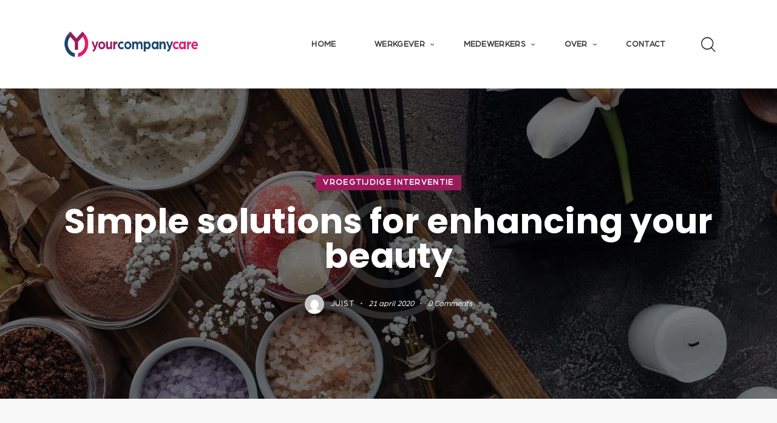

--- FILE ---
content_type: text/html; charset=UTF-8
request_url: https://www.yourcompanycare.nl/simple-solutions-for-enhancing-your-beauty/
body_size: 21337
content:
<!DOCTYPE html>
<html lang="nl" class="no-js
									 scheme_default										">
<head>
	
		<meta charset="UTF-8">
		<meta name="viewport" content="width=device-width, initial-scale=1">
		<meta name="format-detection" content="telephone=no">
		<link rel="profile" href="//gmpg.org/xfn/11">
					<link rel="pingback" href="https://www.yourcompanycare.nl/xmlrpc.php">
			<title>Simple solutions for enhancing your beauty &#8211; Your Company Care</title>
<style type="text/css" media="screen">#ui-datepicker-div.booked_custom_date_picker table.ui-datepicker-calendar tbody td a.ui-state-active,#ui-datepicker-div.booked_custom_date_picker table.ui-datepicker-calendar tbody td a.ui-state-active:hover,body #booked-profile-page input[type=submit].button-primary:hover,body .booked-list-view button.button:hover, body .booked-list-view input[type=submit].button-primary:hover,body table.booked-calendar input[type=submit].button-primary:hover,body .booked-modal input[type=submit].button-primary:hover,body table.booked-calendar th,body table.booked-calendar thead,body table.booked-calendar thead th,body table.booked-calendar .booked-appt-list .timeslot .timeslot-people button:hover,body #booked-profile-page .booked-profile-header,body #booked-profile-page .booked-tabs li.active a,body #booked-profile-page .booked-tabs li.active a:hover,body #booked-profile-page .appt-block .google-cal-button > a:hover,#ui-datepicker-div.booked_custom_date_picker .ui-datepicker-header{ background:#9a1b5c !important; }body #booked-profile-page input[type=submit].button-primary:hover,body table.booked-calendar input[type=submit].button-primary:hover,body .booked-list-view button.button:hover, body .booked-list-view input[type=submit].button-primary:hover,body .booked-modal input[type=submit].button-primary:hover,body table.booked-calendar th,body table.booked-calendar .booked-appt-list .timeslot .timeslot-people button:hover,body #booked-profile-page .booked-profile-header,body #booked-profile-page .appt-block .google-cal-button > a:hover{ border-color:#9a1b5c !important; }body table.booked-calendar tr.days,body table.booked-calendar tr.days th,body .booked-calendarSwitcher.calendar,body #booked-profile-page .booked-tabs,#ui-datepicker-div.booked_custom_date_picker table.ui-datepicker-calendar thead,#ui-datepicker-div.booked_custom_date_picker table.ui-datepicker-calendar thead th{ background:#f8f8f8 !important; }body table.booked-calendar tr.days th,body #booked-profile-page .booked-tabs{ border-color:#f8f8f8 !important; }#ui-datepicker-div.booked_custom_date_picker table.ui-datepicker-calendar tbody td.ui-datepicker-today a,#ui-datepicker-div.booked_custom_date_picker table.ui-datepicker-calendar tbody td.ui-datepicker-today a:hover,body #booked-profile-page input[type=submit].button-primary,body table.booked-calendar input[type=submit].button-primary,body .booked-list-view button.button, body .booked-list-view input[type=submit].button-primary,body .booked-list-view button.button, body .booked-list-view input[type=submit].button-primary,body .booked-modal input[type=submit].button-primary,body table.booked-calendar .booked-appt-list .timeslot .timeslot-people button,body #booked-profile-page .booked-profile-appt-list .appt-block.approved .status-block,body #booked-profile-page .appt-block .google-cal-button > a,body .booked-modal p.booked-title-bar,body table.booked-calendar td:hover .date span,body .booked-list-view a.booked_list_date_picker_trigger.booked-dp-active,body .booked-list-view a.booked_list_date_picker_trigger.booked-dp-active:hover,.booked-ms-modal .booked-book-appt /* Multi-Slot Booking */{ background:#9a1b5c; }body #booked-profile-page input[type=submit].button-primary,body table.booked-calendar input[type=submit].button-primary,body .booked-list-view button.button, body .booked-list-view input[type=submit].button-primary,body .booked-list-view button.button, body .booked-list-view input[type=submit].button-primary,body .booked-modal input[type=submit].button-primary,body #booked-profile-page .appt-block .google-cal-button > a,body table.booked-calendar .booked-appt-list .timeslot .timeslot-people button,body .booked-list-view a.booked_list_date_picker_trigger.booked-dp-active,body .booked-list-view a.booked_list_date_picker_trigger.booked-dp-active:hover{ border-color:#9a1b5c; }body .booked-modal .bm-window p i.fa,body .booked-modal .bm-window a,body .booked-appt-list .booked-public-appointment-title,body .booked-modal .bm-window p.appointment-title,.booked-ms-modal.visible:hover .booked-book-appt{ color:#9a1b5c; }.booked-appt-list .timeslot.has-title .booked-public-appointment-title { color:inherit; }</style><meta name='robots' content='max-image-preview:large' />
<link rel='dns-prefetch' href='//use.typekit.net' />
<link rel='dns-prefetch' href='//fonts.googleapis.com' />
<link rel='dns-prefetch' href='//s.w.org' />
<link rel="alternate" type="application/rss+xml" title="Your Company Care &raquo; Feed" href="https://www.yourcompanycare.nl/feed/" />
<link rel="alternate" type="application/rss+xml" title="Your Company Care &raquo; Reactiesfeed" href="https://www.yourcompanycare.nl/comments/feed/" />
<link rel="alternate" type="text/calendar" title="Your Company Care &raquo; iCal Feed" href="https://www.yourcompanycare.nl/events/?ical=1" />
<link rel="alternate" type="application/rss+xml" title="Your Company Care &raquo; Simple solutions for enhancing your beauty Reactiesfeed" href="https://www.yourcompanycare.nl/simple-solutions-for-enhancing-your-beauty/feed/" />
			<meta property="og:type" content="article" />
			<meta property="og:url" content="https://www.yourcompanycare.nl/simple-solutions-for-enhancing-your-beauty/" />
			<meta property="og:title" content="Simple solutions for enhancing your beauty" />
			<meta property="og:description" content="
QProin faucibus nec mauris a sodales, sed elementum mi tincidunt. Sed eget viverra egestas nisi in consequat. Fusce sodales augue a accumsan. Cras sollicitudin, ipsum eget blandit pulvinar. Integer tincidunt. Cras dapibus. Vivamus elementum semper nisi. Aenean vulputate eleifend tellus. Aenean leo ligula, porttitor eu, consequat vitae, eleifend ac, enim.



Sed ut perspiciatis, unde omnis" />  
							<meta property="og:image" content="https://www.yourcompanycare.nl/wp-content/uploads/2020/04/post32-copyright.jpg"/>
						<script type="text/javascript">
			window._wpemojiSettings = {"baseUrl":"https:\/\/s.w.org\/images\/core\/emoji\/13.1.0\/72x72\/","ext":".png","svgUrl":"https:\/\/s.w.org\/images\/core\/emoji\/13.1.0\/svg\/","svgExt":".svg","source":{"concatemoji":"https:\/\/www.yourcompanycare.nl\/wp-includes\/js\/wp-emoji-release.min.js?ver=5.8.12"}};
			!function(e,a,t){var n,r,o,i=a.createElement("canvas"),p=i.getContext&&i.getContext("2d");function s(e,t){var a=String.fromCharCode;p.clearRect(0,0,i.width,i.height),p.fillText(a.apply(this,e),0,0);e=i.toDataURL();return p.clearRect(0,0,i.width,i.height),p.fillText(a.apply(this,t),0,0),e===i.toDataURL()}function c(e){var t=a.createElement("script");t.src=e,t.defer=t.type="text/javascript",a.getElementsByTagName("head")[0].appendChild(t)}for(o=Array("flag","emoji"),t.supports={everything:!0,everythingExceptFlag:!0},r=0;r<o.length;r++)t.supports[o[r]]=function(e){if(!p||!p.fillText)return!1;switch(p.textBaseline="top",p.font="600 32px Arial",e){case"flag":return s([127987,65039,8205,9895,65039],[127987,65039,8203,9895,65039])?!1:!s([55356,56826,55356,56819],[55356,56826,8203,55356,56819])&&!s([55356,57332,56128,56423,56128,56418,56128,56421,56128,56430,56128,56423,56128,56447],[55356,57332,8203,56128,56423,8203,56128,56418,8203,56128,56421,8203,56128,56430,8203,56128,56423,8203,56128,56447]);case"emoji":return!s([10084,65039,8205,55357,56613],[10084,65039,8203,55357,56613])}return!1}(o[r]),t.supports.everything=t.supports.everything&&t.supports[o[r]],"flag"!==o[r]&&(t.supports.everythingExceptFlag=t.supports.everythingExceptFlag&&t.supports[o[r]]);t.supports.everythingExceptFlag=t.supports.everythingExceptFlag&&!t.supports.flag,t.DOMReady=!1,t.readyCallback=function(){t.DOMReady=!0},t.supports.everything||(n=function(){t.readyCallback()},a.addEventListener?(a.addEventListener("DOMContentLoaded",n,!1),e.addEventListener("load",n,!1)):(e.attachEvent("onload",n),a.attachEvent("onreadystatechange",function(){"complete"===a.readyState&&t.readyCallback()})),(n=t.source||{}).concatemoji?c(n.concatemoji):n.wpemoji&&n.twemoji&&(c(n.twemoji),c(n.wpemoji)))}(window,document,window._wpemojiSettings);
		</script>
		<style type="text/css">
img.wp-smiley,
img.emoji {
	display: inline !important;
	border: none !important;
	box-shadow: none !important;
	height: 1em !important;
	width: 1em !important;
	margin: 0 .07em !important;
	vertical-align: -0.1em !important;
	background: none !important;
	padding: 0 !important;
}
</style>
	<link property="stylesheet" rel='stylesheet' id='trx_addons-icons-css'  href='https://www.yourcompanycare.nl/wp-content/plugins/trx_addons/css/font-icons/css/trx_addons_icons.css' type='text/css' media='all' />
<link property="stylesheet" rel='stylesheet' id='jacqueline-font-droid-serif-css'  href='https://use.typekit.net/xxq3pfj.css' type='text/css' media='all' />
<link property="stylesheet" rel='stylesheet' id='jacqueline-font-google_fonts-css'  href='https://fonts.googleapis.com/css2?family=Raleway:ital,wght@0,300;0,400;0,500;0,600;0,700;1,300;1,400;1,500;1,600;1,700&#038;family=Mr+De+Haviland:ital,wght@0,400&#038;subset=latin,latin-ext&#038;display=swap' type='text/css' media='all' />
<link property="stylesheet" rel='stylesheet' id='jacqueline-fontello-css'  href='https://www.yourcompanycare.nl/wp-content/themes/jacqueline/skins/default/css/font-icons/css/fontello.css' type='text/css' media='all' />
<link property="stylesheet" rel='stylesheet' id='wp-block-library-css'  href='https://www.yourcompanycare.nl/wp-includes/css/dist/block-library/style.min.css?ver=5.8.12' type='text/css' media='all' />









<style id='rs-plugin-settings-inline-css' type='text/css'>
#rs-demo-id {}
</style>
<link property="stylesheet" rel='stylesheet' id='magnific-popup-css'  href='https://www.yourcompanycare.nl/wp-content/plugins/trx_addons/js/magnific/magnific-popup.min.css' type='text/css' media='all' />
<link property="stylesheet" rel='stylesheet' id='trx_socials-icons-css'  href='https://www.yourcompanycare.nl/wp-content/plugins/trx_socials/assets/css/font_icons/css/trx_socials_icons.css' type='text/css' media='all' />
<link property="stylesheet" rel='stylesheet' id='trx_socials-widget_instagram-css'  href='https://www.yourcompanycare.nl/wp-content/plugins/trx_socials/widgets/instagram/instagram.css' type='text/css' media='all' />
<link property="stylesheet" rel='stylesheet' id='uaf_client_css-css'  href='https://www.yourcompanycare.nl/wp-content/uploads/useanyfont/uaf.css?ver=1656327408' type='text/css' media='all' />
<link property="stylesheet" rel='stylesheet' id='bookly-ladda.min.css-css'  href='https://www.yourcompanycare.nl/wp-content/plugins/bookly-responsive-appointment-booking-tool/frontend/resources/css/ladda.min.css?ver=20.5' type='text/css' media='all' />
<link property="stylesheet" rel='stylesheet' id='bookly-picker.classic.css-css'  href='https://www.yourcompanycare.nl/wp-content/plugins/bookly-responsive-appointment-booking-tool/frontend/resources/css/picker.classic.css?ver=20.5' type='text/css' media='all' />
<link property="stylesheet" rel='stylesheet' id='bookly-picker.classic.date.css-css'  href='https://www.yourcompanycare.nl/wp-content/plugins/bookly-responsive-appointment-booking-tool/frontend/resources/css/picker.classic.date.css?ver=20.5' type='text/css' media='all' />
<link property="stylesheet" rel='stylesheet' id='bookly-intlTelInput.css-css'  href='https://www.yourcompanycare.nl/wp-content/plugins/bookly-responsive-appointment-booking-tool/frontend/resources/css/intlTelInput.css?ver=20.5' type='text/css' media='all' />
<link property="stylesheet" rel='stylesheet' id='bookly-bookly-main.css-css'  href='https://www.yourcompanycare.nl/wp-content/plugins/bookly-responsive-appointment-booking-tool/frontend/resources/css/bookly-main.css?ver=20.5' type='text/css' media='all' />
<link property="stylesheet" rel='stylesheet' id='parent-style-css'  href='https://www.yourcompanycare.nl/wp-content/themes/jacqueline/style.css?ver=5.8.12' type='text/css' media='all' />
<link property="stylesheet" rel='stylesheet' id='be-vietnam-css'  href='https://fonts.googleapis.com/css2?family=Be+Vietnam%3Aital%2Cwght%400%2C300%3B0%2C400%3B0%2C500%3B0%2C600%3B0%2C700%3B1%2C300%3B1%2C400%3B1%2C500%3B1%2C600%3B1%2C700&#038;display=swap&#038;ver=5.8.12' type='text/css' media='all' />
<link property="stylesheet" rel='stylesheet' id='trx_addons-css'  href='https://www.yourcompanycare.nl/wp-content/plugins/trx_addons/css/__styles.css' type='text/css' media='all' />
<link property="stylesheet" rel='stylesheet' id='trx_addons-widget_custom_links-css'  href='https://www.yourcompanycare.nl/wp-content/plugins/trx_addons/components/widgets/custom_links/custom_links.css' type='text/css' media='all' />
<link property="stylesheet" rel='stylesheet' id='trx_addons-sc_content-css'  href='https://www.yourcompanycare.nl/wp-content/plugins/trx_addons/components/shortcodes/content/content.css' type='text/css' media='all' />
<link property="stylesheet" rel='stylesheet' id='trx_addons-sc_content-responsive-css'  href='https://www.yourcompanycare.nl/wp-content/plugins/trx_addons/components/shortcodes/content/content.responsive.css' type='text/css' media='(max-width:1439px)' />
<link property="stylesheet" rel='stylesheet' id='trx_addons-animations-css'  href='https://www.yourcompanycare.nl/wp-content/plugins/trx_addons/css/trx_addons.animations.css' type='text/css' media='all' />
<link property="stylesheet" rel='stylesheet' id='elementor-icons-css'  href='https://www.yourcompanycare.nl/wp-content/plugins/elementor/assets/lib/eicons/css/elementor-icons.min.css?ver=5.14.0' type='text/css' media='all' />
<link property="stylesheet" rel='stylesheet' id='elementor-frontend-legacy-css'  href='https://www.yourcompanycare.nl/wp-content/plugins/elementor/assets/css/frontend-legacy.min.css?ver=3.5.5' type='text/css' media='all' />
<link property="stylesheet" rel='stylesheet' id='elementor-frontend-css'  href='https://www.yourcompanycare.nl/wp-content/plugins/elementor/assets/css/frontend.min.css?ver=3.5.5' type='text/css' media='all' />
<style id='elementor-frontend-inline-css' type='text/css'>
.elementor-kit-15{--e-global-color-primary:#6EC1E4;--e-global-color-secondary:#54595F;--e-global-color-text:#7A7A7A;--e-global-color-accent:#61CE70;--e-global-color-61c01e98:#4054B2;--e-global-color-69bf31ed:#23A455;--e-global-color-7a1ccbe5:#000;--e-global-color-13ed1179:#FFF;--e-global-typography-primary-font-family:"Poppins";--e-global-typography-primary-font-weight:600;--e-global-typography-secondary-font-family:"Roboto Slab";--e-global-typography-secondary-font-weight:400;--e-global-typography-text-font-family:"Roboto";--e-global-typography-text-font-weight:400;--e-global-typography-accent-font-family:"Roboto";--e-global-typography-accent-font-weight:500;}.elementor-kit-15 h1{font-family:"Poppins", Sans-serif;font-weight:bold;text-transform:none;letter-spacing:0px;}.elementor-kit-15 h2{font-family:"Poppins", Sans-serif;text-transform:none;letter-spacing:0px;}.elementor-kit-15 h3{font-family:"Poppins", Sans-serif;text-transform:none;letter-spacing:0px;}.elementor-kit-15 h5{font-family:"Poppins", Sans-serif;text-transform:none;letter-spacing:0px;}.elementor-kit-15 h6{font-family:"Poppins", Sans-serif;text-transform:none;letter-spacing:0px;}.elementor-kit-15 button,.elementor-kit-15 input[type="button"],.elementor-kit-15 input[type="submit"],.elementor-kit-15 .elementor-button{font-family:"Poppins", Sans-serif;font-weight:bold;text-transform:none;letter-spacing:0px;border-radius:6px 6px 6px 6px;}.elementor-section.elementor-section-boxed > .elementor-container{max-width:1320px;}.elementor-widget:not(:last-child){margin-bottom:0px;}{}.sc_layouts_title_caption{display:var(--page-title-display);}@media(max-width:1024px){.elementor-section.elementor-section-boxed > .elementor-container{max-width:1024px;}}@media(max-width:767px){.elementor-section.elementor-section-boxed > .elementor-container{max-width:767px;}}
</style>
<link property="stylesheet" rel='stylesheet' id='google-fonts-1-css'  href='https://fonts.googleapis.com/css?family=Poppins%3A100%2C100italic%2C200%2C200italic%2C300%2C300italic%2C400%2C400italic%2C500%2C500italic%2C600%2C600italic%2C700%2C700italic%2C800%2C800italic%2C900%2C900italic%7CRoboto+Slab%3A100%2C100italic%2C200%2C200italic%2C300%2C300italic%2C400%2C400italic%2C500%2C500italic%2C600%2C600italic%2C700%2C700italic%2C800%2C800italic%2C900%2C900italic%7CRoboto%3A100%2C100italic%2C200%2C200italic%2C300%2C300italic%2C400%2C400italic%2C500%2C500italic%2C600%2C600italic%2C700%2C700italic%2C800%2C800italic%2C900%2C900italic&#038;display=auto&#038;ver=5.8.12' type='text/css' media='all' />
<link property="stylesheet" rel='stylesheet' id='jacqueline-style-css'  href='https://www.yourcompanycare.nl/wp-content/themes/jacqueline/style.css' type='text/css' media='all' />
<link property="stylesheet" rel='stylesheet' id='mediaelement-css'  href='https://www.yourcompanycare.nl/wp-includes/js/mediaelement/mediaelementplayer-legacy.min.css?ver=4.2.16' type='text/css' media='all' />
<link property="stylesheet" rel='stylesheet' id='wp-mediaelement-css'  href='https://www.yourcompanycare.nl/wp-includes/js/mediaelement/wp-mediaelement.min.css?ver=5.8.12' type='text/css' media='all' />
<link property="stylesheet" rel='stylesheet' id='jacqueline-skin-default-css'  href='https://www.yourcompanycare.nl/wp-content/themes/jacqueline/skins/default/css/style.css' type='text/css' media='all' />
<link property="stylesheet" rel='stylesheet' id='jacqueline-plugins-css'  href='https://www.yourcompanycare.nl/wp-content/themes/jacqueline/skins/default/css/__plugins.css' type='text/css' media='all' />
<link property="stylesheet" rel='stylesheet' id='jacqueline-custom-css'  href='https://www.yourcompanycare.nl/wp-content/themes/jacqueline/skins/default/css/__custom.css' type='text/css' media='all' />
<link property="stylesheet" rel='stylesheet' id='jacqueline-child-style-css'  href='https://www.yourcompanycare.nl/wp-content/themes/jacqueline-child/style.css' type='text/css' media='all' />
<link property="stylesheet" rel='stylesheet' id='trx_addons-responsive-css'  href='https://www.yourcompanycare.nl/wp-content/plugins/trx_addons/css/__responsive.css' type='text/css' media='(max-width:1439px)' />
<link property="stylesheet" rel='stylesheet' id='jacqueline-responsive-css'  href='https://www.yourcompanycare.nl/wp-content/themes/jacqueline/skins/default/css/__responsive.css' type='text/css' media='(max-width:1679px)' />
<script type='text/javascript' src='https://www.yourcompanycare.nl/wp-includes/js/jquery/jquery.min.js?ver=3.6.0' id='jquery-core-js'></script>
<script type='text/javascript' src='https://www.yourcompanycare.nl/wp-includes/js/jquery/jquery-migrate.min.js?ver=3.3.2' id='jquery-migrate-js'></script>
<script type='text/javascript' id='bookly-spin.min.js-js-extra'>
/* <![CDATA[ */
var BooklyL10nGlobal = {"csrf_token":"5893dac273","addons":[]};
/* ]]> */
</script>
<script type='text/javascript' src='https://www.yourcompanycare.nl/wp-content/plugins/bookly-responsive-appointment-booking-tool/frontend/resources/js/spin.min.js?ver=20.5' id='bookly-spin.min.js-js'></script>
<link rel="https://api.w.org/" href="https://www.yourcompanycare.nl/wp-json/" /><link rel="alternate" type="application/json" href="https://www.yourcompanycare.nl/wp-json/wp/v2/posts/262" /><link rel="EditURI" type="application/rsd+xml" title="RSD" href="https://www.yourcompanycare.nl/xmlrpc.php?rsd" />
<link rel="wlwmanifest" type="application/wlwmanifest+xml" href="https://www.yourcompanycare.nl/wp-includes/wlwmanifest.xml" /> 
<meta name="generator" content="WordPress 5.8.12" />
<link rel="canonical" href="https://www.yourcompanycare.nl/simple-solutions-for-enhancing-your-beauty/" />
<link rel='shortlink' href='https://www.yourcompanycare.nl/?p=262' />
<link rel="alternate" type="application/json+oembed" href="https://www.yourcompanycare.nl/wp-json/oembed/1.0/embed?url=https%3A%2F%2Fwww.yourcompanycare.nl%2Fsimple-solutions-for-enhancing-your-beauty%2F" />
<link rel="alternate" type="text/xml+oembed" href="https://www.yourcompanycare.nl/wp-json/oembed/1.0/embed?url=https%3A%2F%2Fwww.yourcompanycare.nl%2Fsimple-solutions-for-enhancing-your-beauty%2F&#038;format=xml" />
<meta name="tec-api-version" content="v1"><meta name="tec-api-origin" content="https://www.yourcompanycare.nl"><link rel="alternate" href="https://www.yourcompanycare.nl/wp-json/tribe/events/v1/" /><meta name="generator" content="Powered by Slider Revolution 6.4.11 - responsive, Mobile-Friendly Slider Plugin for WordPress with comfortable drag and drop interface." />
<link rel="icon" href="https://www.yourcompanycare.nl/wp-content/uploads/2022/02/cropped-ycc_beeldmerk-32x32.png" sizes="32x32" />
<link rel="icon" href="https://www.yourcompanycare.nl/wp-content/uploads/2022/02/cropped-ycc_beeldmerk-192x192.png" sizes="192x192" />
<link rel="apple-touch-icon" href="https://www.yourcompanycare.nl/wp-content/uploads/2022/02/cropped-ycc_beeldmerk-180x180.png" />
<meta name="msapplication-TileImage" content="https://www.yourcompanycare.nl/wp-content/uploads/2022/02/cropped-ycc_beeldmerk-270x270.png" />
<script type="text/javascript">function setREVStartSize(e){
			//window.requestAnimationFrame(function() {				 
				window.RSIW = window.RSIW===undefined ? window.innerWidth : window.RSIW;	
				window.RSIH = window.RSIH===undefined ? window.innerHeight : window.RSIH;	
				try {								
					var pw = document.getElementById(e.c).parentNode.offsetWidth,
						newh;
					pw = pw===0 || isNaN(pw) ? window.RSIW : pw;
					e.tabw = e.tabw===undefined ? 0 : parseInt(e.tabw);
					e.thumbw = e.thumbw===undefined ? 0 : parseInt(e.thumbw);
					e.tabh = e.tabh===undefined ? 0 : parseInt(e.tabh);
					e.thumbh = e.thumbh===undefined ? 0 : parseInt(e.thumbh);
					e.tabhide = e.tabhide===undefined ? 0 : parseInt(e.tabhide);
					e.thumbhide = e.thumbhide===undefined ? 0 : parseInt(e.thumbhide);
					e.mh = e.mh===undefined || e.mh=="" || e.mh==="auto" ? 0 : parseInt(e.mh,0);		
					if(e.layout==="fullscreen" || e.l==="fullscreen") 						
						newh = Math.max(e.mh,window.RSIH);					
					else{					
						e.gw = Array.isArray(e.gw) ? e.gw : [e.gw];
						for (var i in e.rl) if (e.gw[i]===undefined || e.gw[i]===0) e.gw[i] = e.gw[i-1];					
						e.gh = e.el===undefined || e.el==="" || (Array.isArray(e.el) && e.el.length==0)? e.gh : e.el;
						e.gh = Array.isArray(e.gh) ? e.gh : [e.gh];
						for (var i in e.rl) if (e.gh[i]===undefined || e.gh[i]===0) e.gh[i] = e.gh[i-1];
											
						var nl = new Array(e.rl.length),
							ix = 0,						
							sl;					
						e.tabw = e.tabhide>=pw ? 0 : e.tabw;
						e.thumbw = e.thumbhide>=pw ? 0 : e.thumbw;
						e.tabh = e.tabhide>=pw ? 0 : e.tabh;
						e.thumbh = e.thumbhide>=pw ? 0 : e.thumbh;					
						for (var i in e.rl) nl[i] = e.rl[i]<window.RSIW ? 0 : e.rl[i];
						sl = nl[0];									
						for (var i in nl) if (sl>nl[i] && nl[i]>0) { sl = nl[i]; ix=i;}															
						var m = pw>(e.gw[ix]+e.tabw+e.thumbw) ? 1 : (pw-(e.tabw+e.thumbw)) / (e.gw[ix]);					
						newh =  (e.gh[ix] * m) + (e.tabh + e.thumbh);
					}				
					if(window.rs_init_css===undefined) window.rs_init_css = document.head.appendChild(document.createElement("style"));					
					document.getElementById(e.c).height = newh+"px";
					window.rs_init_css.innerHTML += "#"+e.c+"_wrapper { height: "+newh+"px }";				
				} catch(e){
					console.log("Failure at Presize of Slider:" + e)
				}					   
			//});
		  };</script>

<style id="elementor-post-18083">.elementor-18083 .elementor-element.elementor-element-64fd43fa > .elementor-container > .elementor-row > .elementor-column > .elementor-column-wrap > .elementor-widget-wrap{align-content:center;align-items:center;}.elementor-18083 .elementor-element.elementor-element-64fd43fa:not(.elementor-motion-effects-element-type-background), .elementor-18083 .elementor-element.elementor-element-64fd43fa > .elementor-motion-effects-container > .elementor-motion-effects-layer{background-color:#FFFFFF;}.elementor-18083 .elementor-element.elementor-element-64fd43fa{transition:background 0.3s, border 0.3s, border-radius 0.3s, box-shadow 0.3s;padding:20px 0px 20px 0px;}.elementor-18083 .elementor-element.elementor-element-64fd43fa > .elementor-background-overlay{transition:background 0.3s, border-radius 0.3s, opacity 0.3s;}.elementor-18083 .elementor-element.elementor-element-72421724 .logo_image{max-height:60px;}.elementor-18083 .elementor-element.elementor-element-70180eeb > .elementor-widget-container{margin:0px 0px 0px 10px;}.elementor-18083 .elementor-element.elementor-element-1256729 > .elementor-container > .elementor-row > .elementor-column > .elementor-column-wrap > .elementor-widget-wrap{align-content:center;align-items:center;}.elementor-18083 .elementor-element.elementor-element-1256729:not(.elementor-motion-effects-element-type-background), .elementor-18083 .elementor-element.elementor-element-1256729 > .elementor-motion-effects-container > .elementor-motion-effects-layer{background-color:#FFFFFF;}.elementor-18083 .elementor-element.elementor-element-1256729{transition:background 0.3s, border 0.3s, border-radius 0.3s, box-shadow 0.3s;}.elementor-18083 .elementor-element.elementor-element-1256729 > .elementor-background-overlay{transition:background 0.3s, border-radius 0.3s, opacity 0.3s;}.elementor-18083 .elementor-element.elementor-element-ee9c69a .logo_image{max-height:60px;}.elementor-18083 .elementor-element.elementor-element-ba6c834 .logo_image{max-height:50px;}.elementor-18083 .elementor-element.elementor-element-969742c > .elementor-widget-container{margin:-2px -3px 0px 0px;}.elementor-18083 .elementor-element.elementor-element-15d225e > .elementor-widget-container{margin:-2px 0px 0px 0px;}.elementor-18083 .elementor-element.elementor-element-ff4092c > .elementor-widget-container{margin:-4px 0px 0px 0px;}.elementor-18083 .elementor-element.elementor-element-3228cd6 > .elementor-widget-container{margin:-2px 0px 0px 0px;}@media(max-width:767px){.elementor-18083 .elementor-element.elementor-element-1256729{padding:5px 0px 5px 0px;}.elementor-18083 .elementor-element.elementor-element-57eff7a{width:32%;}.elementor-18083 .elementor-element.elementor-element-855bbdb{width:68%;}.elementor-18083 .elementor-element.elementor-element-969742c > .elementor-widget-container{margin:-4px -3px 0px 0px;}.elementor-18083 .elementor-element.elementor-element-ff4092c > .elementor-widget-container{margin:-4px 0px 0px 0px;}.elementor-18083 .elementor-element.elementor-element-3228cd6 > .elementor-widget-container{margin:-4px 0px 0px 0px;}}@media(min-width:768px){.elementor-18083 .elementor-element.elementor-element-49dc8721{width:24.999%;}.elementor-18083 .elementor-element.elementor-element-7760e919{width:75.001%;}}</style>
<style>.elementor-18083 .elementor-element.elementor-element-64fd43fa > .elementor-container > .elementor-row > .elementor-column > .elementor-column-wrap > .elementor-widget-wrap{align-content:center;align-items:center;}.elementor-18083 .elementor-element.elementor-element-64fd43fa:not(.elementor-motion-effects-element-type-background), .elementor-18083 .elementor-element.elementor-element-64fd43fa > .elementor-motion-effects-container > .elementor-motion-effects-layer{background-color:#FFFFFF;}.elementor-18083 .elementor-element.elementor-element-64fd43fa{transition:background 0.3s, border 0.3s, border-radius 0.3s, box-shadow 0.3s;padding:20px 0px 20px 0px;}.elementor-18083 .elementor-element.elementor-element-64fd43fa > .elementor-background-overlay{transition:background 0.3s, border-radius 0.3s, opacity 0.3s;}.elementor-18083 .elementor-element.elementor-element-72421724 .logo_image{max-height:60px;}.elementor-18083 .elementor-element.elementor-element-70180eeb > .elementor-widget-container{margin:0px 0px 0px 10px;}.elementor-18083 .elementor-element.elementor-element-1256729 > .elementor-container > .elementor-row > .elementor-column > .elementor-column-wrap > .elementor-widget-wrap{align-content:center;align-items:center;}.elementor-18083 .elementor-element.elementor-element-1256729:not(.elementor-motion-effects-element-type-background), .elementor-18083 .elementor-element.elementor-element-1256729 > .elementor-motion-effects-container > .elementor-motion-effects-layer{background-color:#FFFFFF;}.elementor-18083 .elementor-element.elementor-element-1256729{transition:background 0.3s, border 0.3s, border-radius 0.3s, box-shadow 0.3s;}.elementor-18083 .elementor-element.elementor-element-1256729 > .elementor-background-overlay{transition:background 0.3s, border-radius 0.3s, opacity 0.3s;}.elementor-18083 .elementor-element.elementor-element-ee9c69a .logo_image{max-height:60px;}.elementor-18083 .elementor-element.elementor-element-ba6c834 .logo_image{max-height:50px;}.elementor-18083 .elementor-element.elementor-element-969742c > .elementor-widget-container{margin:-2px -3px 0px 0px;}.elementor-18083 .elementor-element.elementor-element-15d225e > .elementor-widget-container{margin:-2px 0px 0px 0px;}.elementor-18083 .elementor-element.elementor-element-ff4092c > .elementor-widget-container{margin:-4px 0px 0px 0px;}.elementor-18083 .elementor-element.elementor-element-3228cd6 > .elementor-widget-container{margin:-2px 0px 0px 0px;}@media(max-width:767px){.elementor-18083 .elementor-element.elementor-element-1256729{padding:5px 0px 5px 0px;}.elementor-18083 .elementor-element.elementor-element-57eff7a{width:32%;}.elementor-18083 .elementor-element.elementor-element-855bbdb{width:68%;}.elementor-18083 .elementor-element.elementor-element-969742c > .elementor-widget-container{margin:-4px -3px 0px 0px;}.elementor-18083 .elementor-element.elementor-element-ff4092c > .elementor-widget-container{margin:-4px 0px 0px 0px;}.elementor-18083 .elementor-element.elementor-element-3228cd6 > .elementor-widget-container{margin:-4px 0px 0px 0px;}}@media(min-width:768px){.elementor-18083 .elementor-element.elementor-element-49dc8721{width:24.999%;}.elementor-18083 .elementor-element.elementor-element-7760e919{width:75.001%;}}</style>
<style id="elementor-post-17838">.elementor-17838 .elementor-element.elementor-element-3ca822da:not(.elementor-motion-effects-element-type-background), .elementor-17838 .elementor-element.elementor-element-3ca822da > .elementor-motion-effects-container > .elementor-motion-effects-layer{background-color:#212121;background-image:url("https://www.yourcompanycare.nl/wp-content/uploads/2023/02/blauw-beton-verloop-scaled.jpg");}.elementor-17838 .elementor-element.elementor-element-3ca822da{transition:background 0.3s, border 0.3s, border-radius 0.3s, box-shadow 0.3s;}.elementor-17838 .elementor-element.elementor-element-3ca822da > .elementor-background-overlay{transition:background 0.3s, border-radius 0.3s, opacity 0.3s;}.elementor-17838 .elementor-element.elementor-element-77cd4136{color:#FFFFFF;font-size:15px;}.elementor-17838 .elementor-element.elementor-element-77cd4136 > .elementor-widget-container{padding:0% 10% 0% 0%;}.elementor-17838 .elementor-element.elementor-element-1ea2eaa5 .elementor-element-populated a:hover{color:#9A1B5C;}.elementor-17838 .elementor-element.elementor-element-7f30af13{color:#FFFFFF;font-size:15px;}.elementor-17838 .elementor-element.elementor-element-3a89d14e .elementor-spacer-inner{height:6px;}.elementor-17838 .elementor-element.elementor-element-786fab2f > .elementor-widget-container{margin:0px 0px -15px 0px;}.elementor-17838 .elementor-element.elementor-element-693b494e .elementor-spacer-inner{height:18px;}.elementor-17838 .elementor-element.elementor-element-314e9862 > .elementor-widget-container{margin:0px 0px -20px 0px;}.elementor-17838 .elementor-element.elementor-element-259dca6b > .elementor-widget-container{padding:0px 0px 2px 0px;}.elementor-17838 .elementor-element.elementor-element-322cd3a2:not(.elementor-motion-effects-element-type-background), .elementor-17838 .elementor-element.elementor-element-322cd3a2 > .elementor-motion-effects-container > .elementor-motion-effects-layer{background-color:#0A3660;}.elementor-17838 .elementor-element.elementor-element-322cd3a2{transition:background 0.3s, border 0.3s, border-radius 0.3s, box-shadow 0.3s;padding:0px 0px 0px 0px;}.elementor-17838 .elementor-element.elementor-element-322cd3a2 > .elementor-background-overlay{transition:background 0.3s, border-radius 0.3s, opacity 0.3s;}.elementor-17838 .elementor-element.elementor-element-3147c7b{color:#9A9A9A;font-size:14px;line-height:1.2em;}@media(min-width:768px){.elementor-17838 .elementor-element.elementor-element-5c86fe5f{width:30%;}.elementor-17838 .elementor-element.elementor-element-1ea2eaa5{width:25%;}.elementor-17838 .elementor-element.elementor-element-476180ef{width:22.467%;}.elementor-17838 .elementor-element.elementor-element-278e01a6{width:22.5%;}}@media(max-width:1024px) and (min-width:768px){.elementor-17838 .elementor-element.elementor-element-5c86fe5f{width:30%;}.elementor-17838 .elementor-element.elementor-element-1ea2eaa5{width:25%;}.elementor-17838 .elementor-element.elementor-element-476180ef{width:22.5%;}.elementor-17838 .elementor-element.elementor-element-278e01a6{width:22.5%;}}@media(max-width:1024px){.elementor-17838 .elementor-element.elementor-element-77cd4136 > .elementor-widget-container{padding:0px 0px 0px 0px;}}@media(max-width:767px){.elementor-17838 .elementor-element.elementor-element-1ea2eaa5 > .elementor-element-populated{margin:20px 0px 0px 0px;--e-column-margin-right:0px;--e-column-margin-left:0px;}.elementor-17838 .elementor-element.elementor-element-693b494e .elementor-spacer-inner{height:11px;}.elementor-17838 .elementor-element.elementor-element-476180ef > .elementor-element-populated{margin:20px 0px 0px 0px;--e-column-margin-right:0px;--e-column-margin-left:0px;}.elementor-17838 .elementor-element.elementor-element-278e01a6 > .elementor-element-populated{margin:20px 0px 0px 0px;--e-column-margin-right:0px;--e-column-margin-left:0px;}.elementor-17838 .elementor-element.elementor-element-3147c7b{line-height:1.4em;}}</style>
<style>.elementor-17838 .elementor-element.elementor-element-3ca822da:not(.elementor-motion-effects-element-type-background), .elementor-17838 .elementor-element.elementor-element-3ca822da > .elementor-motion-effects-container > .elementor-motion-effects-layer{background-color:#212121;background-image:url("https://www.yourcompanycare.nl/wp-content/uploads/2023/02/blauw-beton-verloop-scaled.jpg");}.elementor-17838 .elementor-element.elementor-element-3ca822da{transition:background 0.3s, border 0.3s, border-radius 0.3s, box-shadow 0.3s;}.elementor-17838 .elementor-element.elementor-element-3ca822da > .elementor-background-overlay{transition:background 0.3s, border-radius 0.3s, opacity 0.3s;}.elementor-17838 .elementor-element.elementor-element-77cd4136{color:#FFFFFF;font-size:15px;}.elementor-17838 .elementor-element.elementor-element-77cd4136 > .elementor-widget-container{padding:0% 10% 0% 0%;}.elementor-17838 .elementor-element.elementor-element-1ea2eaa5 .elementor-element-populated a:hover{color:#9A1B5C;}.elementor-17838 .elementor-element.elementor-element-7f30af13{color:#FFFFFF;font-size:15px;}.elementor-17838 .elementor-element.elementor-element-3a89d14e .elementor-spacer-inner{height:6px;}.elementor-17838 .elementor-element.elementor-element-786fab2f > .elementor-widget-container{margin:0px 0px -15px 0px;}.elementor-17838 .elementor-element.elementor-element-693b494e .elementor-spacer-inner{height:18px;}.elementor-17838 .elementor-element.elementor-element-314e9862 > .elementor-widget-container{margin:0px 0px -20px 0px;}.elementor-17838 .elementor-element.elementor-element-259dca6b > .elementor-widget-container{padding:0px 0px 2px 0px;}.elementor-17838 .elementor-element.elementor-element-322cd3a2:not(.elementor-motion-effects-element-type-background), .elementor-17838 .elementor-element.elementor-element-322cd3a2 > .elementor-motion-effects-container > .elementor-motion-effects-layer{background-color:#0A3660;}.elementor-17838 .elementor-element.elementor-element-322cd3a2{transition:background 0.3s, border 0.3s, border-radius 0.3s, box-shadow 0.3s;padding:0px 0px 0px 0px;}.elementor-17838 .elementor-element.elementor-element-322cd3a2 > .elementor-background-overlay{transition:background 0.3s, border-radius 0.3s, opacity 0.3s;}.elementor-17838 .elementor-element.elementor-element-3147c7b{color:#9A9A9A;font-size:14px;line-height:1.2em;}@media(min-width:768px){.elementor-17838 .elementor-element.elementor-element-5c86fe5f{width:30%;}.elementor-17838 .elementor-element.elementor-element-1ea2eaa5{width:25%;}.elementor-17838 .elementor-element.elementor-element-476180ef{width:22.467%;}.elementor-17838 .elementor-element.elementor-element-278e01a6{width:22.5%;}}@media(max-width:1024px) and (min-width:768px){.elementor-17838 .elementor-element.elementor-element-5c86fe5f{width:30%;}.elementor-17838 .elementor-element.elementor-element-1ea2eaa5{width:25%;}.elementor-17838 .elementor-element.elementor-element-476180ef{width:22.5%;}.elementor-17838 .elementor-element.elementor-element-278e01a6{width:22.5%;}}@media(max-width:1024px){.elementor-17838 .elementor-element.elementor-element-77cd4136 > .elementor-widget-container{padding:0px 0px 0px 0px;}}@media(max-width:767px){.elementor-17838 .elementor-element.elementor-element-1ea2eaa5 > .elementor-element-populated{margin:20px 0px 0px 0px;--e-column-margin-right:0px;--e-column-margin-left:0px;}.elementor-17838 .elementor-element.elementor-element-693b494e .elementor-spacer-inner{height:11px;}.elementor-17838 .elementor-element.elementor-element-476180ef > .elementor-element-populated{margin:20px 0px 0px 0px;--e-column-margin-right:0px;--e-column-margin-left:0px;}.elementor-17838 .elementor-element.elementor-element-278e01a6 > .elementor-element-populated{margin:20px 0px 0px 0px;--e-column-margin-right:0px;--e-column-margin-left:0px;}.elementor-17838 .elementor-element.elementor-element-3147c7b{line-height:1.4em;}}</style>
<style type="text/css" id="trx_addons-inline-styles-inline-css">.trx_addons_inline_1040500201 img.logo_image{max-height:60px;}.trx_addons_inline_278904257 img.logo_image{max-height:60px;}.trx_addons_inline_226845563 img.logo_image{max-height:50px;}.jacqueline_inline_182521455{background-image: url(https://www.yourcompanycare.nl/wp-content/uploads/2020/04/post32-copyright.jpg);}.custom-logo-link,.sc_layouts_logo{font-size:0.2em}</style>
<link property="stylesheet" rel='stylesheet' id='e-animations-css'  href='https://www.yourcompanycare.nl/wp-content/plugins/elementor/assets/lib/animations/animations.min.css?ver=3.5.5' type='text/css' media='all' />
<style id="yellow-pencil">
/*
	The following CSS codes are created by the YellowPencil plugin.
	https://yellowpencil.waspthemes.com/
*/
p{font-family:'Be Vietnam', sans-serif;font-size:15px;}.top_panel_middle .contact_logo{min-width:317px;}.groter .wpb_wrapper p{font-size:16px;}.elementor-element-20fac15f .search_modern .search_opened{background-color:#f8f8f8;margin-top:-35px;}.niet{display:none;}.body_wrap .page_wrap .top_panel_wrap .top_panel_wrap_inner .top_panel_middle .content_wrap .contact_logo .logo a .logo_main{width:450px !important;}.contact_logo a .logo_main{min-width:308px;}.top_panel_middle .menu_main_wrap{width:815px;}#menu_main > .menu-item > a{border-bottom-width:0px;}#menu_main > .menu-item > a:hover{border-bottom-width:0px;}#menu_main > .menu-item > .sub-menu > .menu-item > a span:hover{color:#9a1b5c!important;}.sc_services .columns_wrap .sc_services_item:hover{background-color:#9a1b5c;}.faster a span:active{color:#9a1b5c!important;}#menu_main .fast span:hover,#menu_main .fast span:hover{color:#9a1b5c!important;}.elementor-element-1f6ea847 p a{display:inline-block;-webkit-transform:translatex(0px) translatey(0px) !important;-ms-transform:translatex(0px) translatey(0px) !important;transform:translatex(0px) translatey(0px) !important;}.elementor-element-116abf42 .elementor-widget-wrap{padding-top:5px !important;padding-bottom:5px !important;}.elementor-element-1f6ea847 p a:hover{color:#9a1b5c!important;}.elementor-element-1f6ea847 p a:visited{color:#9a1b5c!important;}.custom_links_list .custom_links_list_item span:hover{color:#9a1b5c!important;}.custom_links_list .custom_links_list_item a:hover{color:#9a1b5c!important;}.elementor-element-1f6ea847 .trx_addons_alter_text a:hover{color:#9a1b5c!important;}.elementor-element-20fac15f .elementor-widget-wrap{padding-bottom:0px !important;padding-top:5px !important;}.hentry .elementor .elementor-element-ebcc9cb{background-color:#fff;}.top_panel_custom .elementor .elementor-element-20fac15f{padding-top:10px;padding-bottom:5px;-webkit-transform:translatex(0px) translatey(0px);-ms-transform:translatex(0px) translatey(0px);transform:translatex(0px) translatey(0px);}.elementor-element-3ca822da .elementor-text-editor .underline_anim{display:inline-block;-webkit-transform:translatex(0px) translatey(0px) !important;-ms-transform:translatex(0px) translatey(0px) !important;transform:translatex(0px) translatey(0px) !important;}.underline_anim a:hover{color:#9a1b5c;}.elementor-element-3ca822da p a:hover{color:#9a1b5c;}@media (max-width:1439px){.elementor-element-700b146 .search_modern .search_opened{background-color:#fff;}}@media (max-width:1279px){.sc_layouts_item .elementor-widget-container .sc_layouts_search .search_modern .search_opened{background-color:#fff !important;}.elementor-inner .elementor-section-wrap .elementor-element-700b146 .elementor-container .elementor-row .elementor-top-column .elementor-column-wrap .elementor-widget-wrap .sc_layouts_item .elementor-widget-container .sc_layouts_logo_default .logo_image{height:75px !important;}.page_wrap .opened .menu_mobile_inner{background-color:#fff !important;}.menu_mobile_nav_area > ul > .menu-item > a span{color:#9a9a9a;}.opened .social_icon span{color:#9a9a9a;}.menu_mobile_nav_area > ul > .menu-item > a span:hover{color:#9a1b5c;}.menu_mobile_nav_area > ul > .menu-item > a span:active{color:#9a1b5c;color:#9a1b5c!important;}.search_opened .search_header_wrap img{display:none !important;}.elementor-widget-wrap .sc_layouts_item .elementor-widget-container .sc_layouts_search .search_modern .search_opened{background-color:#fff !important;}.elementor-element-700b146 .search_modern .search_opened{-webkit-transform:translatex(0px) translatey(0px);-ms-transform:translatex(0px) translatey(0px);transform:translatex(0px) translatey(0px);}.menu_mobile_nav_area .sub-menu span:hover{color:#9a1b5c!important;}.menu_mobile_nav_area .sub-menu span:active{color:#9a1b5c!important;}}@media (max-width:1023px){.menu_mobile_nav_area > ul > .menu-item > a span:hover{color:#9a1b5c;}.search_opened .search_header_wrap img{display:none !important;}.page_wrap .opened .menu_mobile_inner{background-color:#fff!important;}.page_wrap .menu_mobile_inner{background-color:#fff!important;}}@media (max-width:900px){.page_wrap .opened .menu_mobile_inner{background-color:#fff!important;}.page_wrap .menu_mobile_inner{background-color:#fff!important;}}@media (max-width:767px){.body_wrap .page_wrap .top_panel_custom .elementor .elementor-inner .elementor-section-wrap .elementor-element-700b146 .elementor-container .elementor-row .elementor-top-column .elementor-column-wrap .elementor-widget-wrap{width:100% !important;}.elementor-element-700b146 .elementor-widget-wrap{min-width:266px;}.elementor-inner .elementor-section-wrap .elementor-element-700b146 .elementor-container .elementor-row .elementor-top-column .elementor-column-wrap .elementor-widget-wrap .sc_layouts_item .elementor-widget-container .sc_layouts_logo_default .logo_image{width:100% !important;}}@media (max-width:500px){.elementor-inner .elementor-section-wrap .elementor-element-700b146 .elementor-container .elementor-row .elementor-top-column .elementor-column-wrap .elementor-widget-wrap .sc_layouts_item .elementor-widget-container .sc_layouts_logo_default .logo_image{height:40px !important;}.elementor-element-700b146 .elementor-widget-wrap{min-width:200px;}.body_wrap .page_wrap .top_panel_custom .elementor .elementor-inner .elementor-section-wrap .elementor-element-700b146 .elementor-container .elementor-row .elementor-top-column .elementor-column-wrap .elementor-widget-wrap{width:250px !important;}}@media (max-width:479px){.elementor-element-700b146 .sc_layouts_logo_default .logo_image{max-width:100%;}}.elementor-inner .elementor-section-wrap .elementor-element-64fd43fa .elementor-container .elementor-row .elementor-top-column .elementor-column-wrap .elementor-widget-wrap .sc_layouts_item .elementor-widget-container .sc_layouts_logo_default img{width:300px !important;height:71px !important;}@media (min-width:1440px){.elementor-element-64fd43fa .elementor-container .elementor-row .elementor-top-column .elementor-column-wrap .elementor-widget-wrap .sc_layouts_item .elementor-widget-container .sc_layouts_logo_default img{max-height:137px !important;}}
</style></head>

<body data-rsssl=1 class="post-template-default single single-post postid-262 single-format-standard wp-custom-logo ua_chrome non-logged-in tribe-no-js skin_default scheme_default blog_mode_post body_style_wide is_single single_style_style-1 sidebar_hide narrow_content trx_addons_present header_type_custom header_style_header-custom-18083 header_position_default menu_side_none no_layout fixed_blocks_sticky elementor-default elementor-kit-15">

	
	<div class="body_wrap" >

		
		<div class="page_wrap" >

			
							<a class="jacqueline_skip_link skip_to_content_link" href="#content_skip_link_anchor" tabindex="1">Skip to content</a>
								<a class="jacqueline_skip_link skip_to_footer_link" href="#footer_skip_link_anchor" tabindex="1">Skip to footer</a>

				<header class="top_panel top_panel_custom top_panel_custom_18083 top_panel_custom_simple-header-light-jacqueline				 without_bg_image with_featured_image scheme_default">
			<div data-elementor-type="cpt_layouts" data-elementor-id="18083" class="elementor elementor-18083" data-elementor-settings="[]">
						<div class="elementor-inner">
							<div class="elementor-section-wrap">
							<section class="elementor-section elementor-top-section elementor-element elementor-element-64fd43fa elementor-section-content-middle sc_layouts_row sc_layouts_row_type_compact scheme_light sc_layouts_hide_on_tablet sc_layouts_hide_on_mobile elementor-section-boxed elementor-section-height-default elementor-section-height-default sc_fly_static" data-id="64fd43fa" data-element_type="section" data-settings="{&quot;background_background&quot;:&quot;classic&quot;}">
						<div class="elementor-container elementor-column-gap-extended">
							<div class="elementor-row">
					<div class="elementor-column elementor-col-50 elementor-top-column elementor-element elementor-element-49dc8721 sc_inner_width_none sc_content_align_inherit sc_layouts_column_icons_position_left sc_fly_static" data-id="49dc8721" data-element_type="column">
			<div class="elementor-column-wrap elementor-element-populated">
							<div class="elementor-widget-wrap">
						<div class="sc_layouts_item elementor-element elementor-element-72421724 animation_type_block sc_fly_static elementor-widget elementor-widget-trx_sc_layouts_logo" data-id="72421724" data-element_type="widget" data-widget_type="trx_sc_layouts_logo.default">
				<div class="elementor-widget-container">
			<a href="https://www.yourcompanycare.nl/"
		class="sc_layouts_logo sc_layouts_logo_default trx_addons_inline_1040500201" ><img class="logo_image"
					src="//www.yourcompanycare.nl/wp-content/uploads/2021/10/cropped-yourcompanycare_logo_enkel_2.png"
											srcset="//www.yourcompanycare.nl/wp-content/uploads/2021/10/cropped-yourcompanycare_logo_enkel_2.png 2x"
											alt="Your Company Care" width="336" height="80"></a>		</div>
				</div>
						</div>
					</div>
		</div>
				<div class="elementor-column elementor-col-50 elementor-top-column elementor-element elementor-element-7760e919 sc_layouts_column_align_right sc_layouts_column sc_inner_width_none sc_content_align_inherit sc_layouts_column_icons_position_left sc_fly_static" data-id="7760e919" data-element_type="column">
			<div class="elementor-column-wrap elementor-element-populated">
							<div class="elementor-widget-wrap">
						<div class="sc_layouts_item elementor-element elementor-element-5473300 animation_type_block sc_fly_static elementor-widget elementor-widget-trx_sc_layouts_menu" data-id="5473300" data-element_type="widget" data-widget_type="trx_sc_layouts_menu.default">
				<div class="elementor-widget-container">
			<nav class="sc_layouts_menu sc_layouts_menu_default sc_layouts_menu_dir_horizontal menu_hover_border" data-animation-in="fadeIn" data-animation-out="fadeOut" ><ul id="menu_main" class="sc_layouts_menu_nav menu_main_nav"><li id="menu-item-17733" class="menu-item menu-item-type-custom menu-item-object-custom menu-item-17733"><a href="/"><span>Home</span></a></li><li id="menu-item-5286" class="menu-item menu-item-type-custom menu-item-object-custom menu-item-has-children menu-item-5286"><a href="#"><span>WERKGEVER</span></a>
<ul class="sub-menu"><li id="menu-item-22380" class="menu-item menu-item-type-post_type menu-item-object-page menu-item-22380"><a href="https://www.yourcompanycare.nl/waarom-ycc-werkgevers/"><span>Waarom YCC?</span></a></li><li id="menu-item-22415" class="menu-item menu-item-type-post_type menu-item-object-page menu-item-22415"><a href="https://www.yourcompanycare.nl/hou-werken-wij-werkgever/"><span>Hoe werken wij?</span></a></li></ul>
</li><li id="menu-item-17737" class="menu-item menu-item-type-custom menu-item-object-custom menu-item-has-children menu-item-17737"><a href="#"><span>MEDEWERKERS</span></a>
<ul class="sub-menu"><li id="menu-item-22497" class="menu-item menu-item-type-post_type menu-item-object-page menu-item-22497"><a href="https://www.yourcompanycare.nl/waarom-ycc-medewerkers/"><span>Waarom YCC?</span></a></li><li id="menu-item-22503" class="menu-item menu-item-type-post_type menu-item-object-page menu-item-22503"><a href="https://www.yourcompanycare.nl/hoe-werken-wij-medewerkers/"><span>Hoe werken wij?</span></a></li></ul>
</li><li id="menu-item-17751" class="menu-item menu-item-type-custom menu-item-object-custom menu-item-has-children menu-item-17751"><a href="#"><span>OVER</span></a>
<ul class="sub-menu"><li id="menu-item-17750" class="menu-item menu-item-type-post_type menu-item-object-page menu-item-17750"><a href="https://www.yourcompanycare.nl/over-ycc/"><span>Your Company Care</span></a></li><li id="menu-item-17747" class="menu-item menu-item-type-post_type menu-item-object-page menu-item-17747"><a href="https://www.yourcompanycare.nl/our-staff/"><span>Het team</span></a></li><li id="menu-item-22683" class="menu-item menu-item-type-post_type menu-item-object-page menu-item-22683"><a href="https://www.yourcompanycare.nl/partners/"><span>Partners</span></a></li><li id="menu-item-17753" class="menu-item menu-item-type-post_type menu-item-object-page menu-item-17753"><a href="https://www.yourcompanycare.nl/privacy-policy/"><span>Privacy Policy</span></a></li><li id="menu-item-5315" class="menu-item menu-item-type-post_type menu-item-object-page menu-item-5315"><a href="https://www.yourcompanycare.nl/faq/"><span>FAQ</span></a></li></ul>
</li><li id="menu-item-17745" class="menu-item menu-item-type-post_type menu-item-object-page menu-item-17745"><a href="https://www.yourcompanycare.nl/contacts/"><span>Contact</span></a></li></ul></nav>		</div>
				</div>
				<div class="sc_layouts_item elementor-element elementor-element-70180eeb animation_type_block sc_fly_static elementor-widget elementor-widget-trx_sc_layouts_search" data-id="70180eeb" data-element_type="widget" data-widget_type="trx_sc_layouts_search.default">
				<div class="elementor-widget-container">
			<div class="sc_layouts_search">
    <div class="search_modern">
        <span class="search_submit"></span>
        <div class="search_wrap">
            <div class="search_header_wrap"><img class="logo_image"
                           src="//www.yourcompanycare.nl/wp-content/uploads/2021/10/cropped-yourcompanycare_logo_enkel_2.png"
                                            srcset="//www.yourcompanycare.nl/wp-content/uploads/2021/10/cropped-yourcompanycare_logo_enkel_2.png 2x"                        alt="Your Company Care" width="336" height="80">                <a class="search_close"></a>
            </div>
            <div class="search_form_wrap">
                <form role="search" method="get" class="search_form" action="https://www.yourcompanycare.nl/">
                    <input type="hidden" value="" name="post_types">
                    <input type="text" class="search_field" placeholder="Schrijf wat u zoekt en druk op enter" value="" name="s">
                    <button type="submit" class="search_submit"></button>
                                    </form>
            </div>
        </div>
        <div class="search_overlay"></div>
    </div>


</div><!-- /.sc_layouts_search -->		</div>
				</div>
						</div>
					</div>
		</div>
								</div>
					</div>
		</section>
				<section class="elementor-section elementor-top-section elementor-element elementor-element-1256729 elementor-section-content-middle sc_layouts_row sc_layouts_row_type_compact sc_layouts_hide_on_wide sc_layouts_hide_on_desktop sc_layouts_hide_on_notebook elementor-section-boxed elementor-section-height-default elementor-section-height-default sc_fly_static" data-id="1256729" data-element_type="section" data-settings="{&quot;background_background&quot;:&quot;classic&quot;}">
						<div class="elementor-container elementor-column-gap-extended">
							<div class="elementor-row">
					<div class="elementor-column elementor-col-50 elementor-top-column elementor-element elementor-element-57eff7a sc_layouts_column_align_left sc_layouts_column sc_inner_width_none sc_content_align_inherit sc_layouts_column_icons_position_left sc_fly_static" data-id="57eff7a" data-element_type="column">
			<div class="elementor-column-wrap elementor-element-populated">
							<div class="elementor-widget-wrap">
						<div class="sc_layouts_item elementor-element elementor-element-ee9c69a sc_layouts_hide_on_mobile animation_type_block sc_fly_static elementor-widget elementor-widget-trx_sc_layouts_logo" data-id="ee9c69a" data-element_type="widget" data-widget_type="trx_sc_layouts_logo.default">
				<div class="elementor-widget-container">
			<a href="https://www.yourcompanycare.nl/"
		class="sc_layouts_logo sc_layouts_logo_default hide_on_mobile trx_addons_inline_278904257" ><img class="logo_image"
					src="//www.yourcompanycare.nl/wp-content/uploads/2021/10/cropped-yourcompanycare_logo_enkel_2.png"
											srcset="//www.yourcompanycare.nl/wp-content/uploads/2021/10/cropped-yourcompanycare_logo_enkel_2.png 2x"
											alt="Your Company Care" width="336" height="80"></a>		</div>
				</div>
				<div class="sc_layouts_item elementor-element elementor-element-ba6c834 sc_layouts_hide_on_wide sc_layouts_hide_on_desktop sc_layouts_hide_on_notebook sc_layouts_hide_on_tablet animation_type_block sc_fly_static elementor-widget elementor-widget-trx_sc_layouts_logo" data-id="ba6c834" data-element_type="widget" data-widget_type="trx_sc_layouts_logo.default">
				<div class="elementor-widget-container">
			<a href="https://www.yourcompanycare.nl/"
		class="sc_layouts_logo sc_layouts_logo_default hide_on_wide hide_on_desktop hide_on_notebook hide_on_tablet trx_addons_inline_226845563" ><img class="logo_image"
					src="//www.yourcompanycare.nl/wp-content/uploads/2021/07/mobile-logo.png"
											srcset="//www.yourcompanycare.nl/wp-content/uploads/2021/07/mobile-logo-retina.png 2x"
											alt="Your Company Care" width="74" height="60"></a>		</div>
				</div>
						</div>
					</div>
		</div>
				<div class="elementor-column elementor-col-50 elementor-top-column elementor-element elementor-element-855bbdb sc_layouts_column_align_right sc_layouts_column sc_inner_width_none sc_content_align_inherit sc_layouts_column_icons_position_left sc_fly_static" data-id="855bbdb" data-element_type="column">
			<div class="elementor-column-wrap elementor-element-populated">
							<div class="elementor-widget-wrap">
						<div class="sc_layouts_item elementor-element elementor-element-969742c animation_type_block sc_fly_static elementor-widget elementor-widget-trx_sc_layouts_language" data-id="969742c" data-element_type="widget" data-widget_type="trx_sc_layouts_language.default">
				<div class="elementor-widget-container">
			<div class="sc_layouts_language sc_layouts_menu sc_layouts_menu_default" >			<ul class="sc_layouts_language_menu sc_layouts_dropdown sc_layouts_menu_nav">
				<li class="menu-item menu-item-has-children">
					<a href="#"><img src="https://www.yourcompanycare.nl/wp-content/plugins/trx_addons/components/cpt/layouts/shortcodes/language/flags/en.png" alt="English" title="English" /><span class="menu-item-title">EN</span></a><ul>
<li class="menu-item current-menu-item"><a rel="alternate" hreflang="en" href="#"><img src="https://www.yourcompanycare.nl/wp-content/plugins/trx_addons/components/cpt/layouts/shortcodes/language/flags/en.png" alt="English" title="English" /><span class="menu-item-title">EN</span></a></li>
<li class="menu-item"><a rel="alternate" hreflang="de" href="#"><img src="https://www.yourcompanycare.nl/wp-content/plugins/trx_addons/components/cpt/layouts/shortcodes/language/flags/de.png" alt="Deutsch" title="Deutsch" /><span class="menu-item-title">DE</span></a></li>
<li class="menu-item"><a rel="alternate" hreflang="es" href="#"><img src="https://www.yourcompanycare.nl/wp-content/plugins/trx_addons/components/cpt/layouts/shortcodes/language/flags/es.png" alt="Español" title="Español" /><span class="menu-item-title">ES</span></a></li></ul>				</li>
			</ul>
			</div>		</div>
				</div>
				<div class="sc_layouts_item elementor-element elementor-element-15d225e animation_type_block sc_fly_static elementor-widget elementor-widget-trx_sc_layouts_menu" data-id="15d225e" data-element_type="widget" data-widget_type="trx_sc_layouts_menu.default">
				<div class="elementor-widget-container">
			<div class="sc_layouts_iconed_text sc_layouts_menu_mobile_button_burger sc_layouts_menu_mobile_button without_menu">
		<a class="sc_layouts_item_link sc_layouts_iconed_text_link" href="#">
			<span class="sc_layouts_item_icon sc_layouts_iconed_text_icon trx_addons_icon-menu"></span>
		</a>
		</div>		</div>
				</div>
				<div class="sc_layouts_item elementor-element elementor-element-3228cd6 animation_type_block sc_fly_static elementor-widget elementor-widget-trx_sc_layouts_search" data-id="3228cd6" data-element_type="widget" data-widget_type="trx_sc_layouts_search.default">
				<div class="elementor-widget-container">
			<div class="sc_layouts_search">
    <div class="search_modern">
        <span class="search_submit"></span>
        <div class="search_wrap">
            <div class="search_header_wrap"><img class="logo_image"
                           src="//www.yourcompanycare.nl/wp-content/uploads/2021/10/cropped-yourcompanycare_logo_enkel_2.png"
                                            srcset="//www.yourcompanycare.nl/wp-content/uploads/2021/10/cropped-yourcompanycare_logo_enkel_2.png 2x"                        alt="Your Company Care" width="336" height="80">                <a class="search_close"></a>
            </div>
            <div class="search_form_wrap">
                <form role="search" method="get" class="search_form" action="https://www.yourcompanycare.nl/">
                    <input type="hidden" value="" name="post_types">
                    <input type="text" class="search_field" placeholder="Schrijf wat u zoekt en druk op enter" value="" name="s">
                    <button type="submit" class="search_submit"></button>
                                    </form>
            </div>
        </div>
        <div class="search_overlay"></div>
    </div>


</div><!-- /.sc_layouts_search -->		</div>
				</div>
						</div>
					</div>
		</div>
								</div>
					</div>
		</section>
						</div>
						</div>
					</div>
		</header>
<div class="menu_mobile_overlay scheme_dark"></div>
<div class="menu_mobile menu_mobile_fullscreen scheme_dark">
	<div class="menu_mobile_inner">
        <div class="menu_mobile_header_wrap">
            <a class="sc_layouts_logo" href="https://www.yourcompanycare.nl/">
		<img src="//www.yourcompanycare.nl/wp-content/uploads/2021/10/yourcompanycare_logo_enkel.png" srcset="//www.yourcompanycare.nl/wp-content/uploads/2021/10/yourcompanycare_logo_enkel.png 2x" alt="Your Company Care" width="334" height="56">	</a>
	
            <a class="menu_mobile_close menu_button_close" tabindex="0"><span class="menu_button_close_text">Close</span><span class="menu_button_close_icon"></span></a>
        </div>
        <div class="menu_mobile_content_wrap content_wrap">
            <div class="menu_mobile_content_wrap_inner"><nav class="menu_mobile_nav_area" itemscope="itemscope" itemtype="https://schema.org/SiteNavigationElement"><ul id="menu_mobile_1755782239"><li id="menu_mobile-item-17733" class="menu-item menu-item-type-custom menu-item-object-custom menu-item-17733"><a href="/"><span>Home</span></a></li><li id="menu_mobile-item-5286" class="menu-item menu-item-type-custom menu-item-object-custom menu-item-has-children menu-item-5286"><a href="#"><span>WERKGEVER</span></a>
<ul class="sub-menu"><li id="menu_mobile-item-22380" class="menu-item menu-item-type-post_type menu-item-object-page menu-item-22380"><a href="https://www.yourcompanycare.nl/waarom-ycc-werkgevers/"><span>Waarom YCC?</span></a></li><li id="menu_mobile-item-22415" class="menu-item menu-item-type-post_type menu-item-object-page menu-item-22415"><a href="https://www.yourcompanycare.nl/hou-werken-wij-werkgever/"><span>Hoe werken wij?</span></a></li></ul>
</li><li id="menu_mobile-item-17737" class="menu-item menu-item-type-custom menu-item-object-custom menu-item-has-children menu-item-17737"><a href="#"><span>MEDEWERKERS</span></a>
<ul class="sub-menu"><li id="menu_mobile-item-22497" class="menu-item menu-item-type-post_type menu-item-object-page menu-item-22497"><a href="https://www.yourcompanycare.nl/waarom-ycc-medewerkers/"><span>Waarom YCC?</span></a></li><li id="menu_mobile-item-22503" class="menu-item menu-item-type-post_type menu-item-object-page menu-item-22503"><a href="https://www.yourcompanycare.nl/hoe-werken-wij-medewerkers/"><span>Hoe werken wij?</span></a></li></ul>
</li><li id="menu_mobile-item-17751" class="menu-item menu-item-type-custom menu-item-object-custom menu-item-has-children menu-item-17751"><a href="#"><span>OVER</span></a>
<ul class="sub-menu"><li id="menu_mobile-item-17750" class="menu-item menu-item-type-post_type menu-item-object-page menu-item-17750"><a href="https://www.yourcompanycare.nl/over-ycc/"><span>Your Company Care</span></a></li><li id="menu_mobile-item-17747" class="menu-item menu-item-type-post_type menu-item-object-page menu-item-17747"><a href="https://www.yourcompanycare.nl/our-staff/"><span>Het team</span></a></li><li id="menu_mobile-item-22683" class="menu-item menu-item-type-post_type menu-item-object-page menu-item-22683"><a href="https://www.yourcompanycare.nl/partners/"><span>Partners</span></a></li><li id="menu_mobile-item-17753" class="menu-item menu-item-type-post_type menu-item-object-page menu-item-17753"><a href="https://www.yourcompanycare.nl/privacy-policy/"><span>Privacy Policy</span></a></li><li id="menu_mobile-item-5315" class="menu-item menu-item-type-post_type menu-item-object-page menu-item-5315"><a href="https://www.yourcompanycare.nl/faq/"><span>FAQ</span></a></li></ul>
</li><li id="menu_mobile-item-17745" class="menu-item menu-item-type-post_type menu-item-object-page menu-item-17745"><a href="https://www.yourcompanycare.nl/contacts/"><span>Contact</span></a></li></ul></nav><div class="socials_mobile"><a target="_blank" href="https://business.facebook.com/ThemeRexStudio/" class="social_item social_item_style_icons sc_icon_type_icons social_item_type_icons"><span class="social_icon social_icon_facebook-1" style=""><span class="icon-facebook-1"></span></span></a><a target="_blank" href="https://twitter.com/ThemerexThemes" class="social_item social_item_style_icons sc_icon_type_icons social_item_type_icons"><span class="social_icon social_icon_twitter-new" style=""><span class="icon-twitter-new"></span></span></a><a target="_blank" href="https://dribbble.com/ThemeREX" class="social_item social_item_style_icons sc_icon_type_icons social_item_type_icons"><span class="social_icon social_icon_dribble-new" style=""><span class="icon-dribble-new"></span></span></a><a target="_blank" href="https://www.instagram.com/themerex_net/" class="social_item social_item_style_icons sc_icon_type_icons social_item_type_icons"><span class="social_icon social_icon_instagram" style=""><span class="icon-instagram"></span></span></a></div>            </div>
		</div>
    </div>
</div>

			
			<div class="page_content_wrap">
						<div class="post_header_wrap post_header_wrap_in_header post_header_wrap_style_style-1 with_featured_image">
			<div class="post_featured with_thumb post_featured_bg jacqueline_inline_182521455"></div>			<div class="post_header post_header_single entry-header">
									<div class="content_wrap">
					<div class="post_meta post_meta_categories"><span class="post_meta_item post_categories"><a href="https://www.yourcompanycare.nl/category/vroegtijdige-interventie/" rel="category tag">Vroegtijdige interventie</a></span></div><h1 class="post_title entry-title">Simple solutions for enhancing your beauty</h1><div class="post_meta post_meta_other"><a class="post_meta_item post_author" rel="author" href="https://www.yourcompanycare.nl/author/juist/"><span class="post_author_by">By</span><span class="post_author_avatar"><img alt='' src='https://secure.gravatar.com/avatar/7e5700dec6f574a79bad6cb6ec5e99ad?s=56&#038;d=mm&#038;r=g' srcset='https://secure.gravatar.com/avatar/7e5700dec6f574a79bad6cb6ec5e99ad?s=112&#038;d=mm&#038;r=g 2x' class='avatar avatar-56 photo' height='56' width='56' loading='lazy'/></span><span class="post_author_name">juist</span></a> <span class="post_meta_item post_date">21 april 2020</span> <a href="https://www.yourcompanycare.nl/simple-solutions-for-enhancing-your-beauty/#respond" class="post_meta_item post_meta_comments icon-comment-light"><span class="post_meta_number">0</span><span class="post_meta_label">Comments</span></a></div>					</div>
								</div>
					</div>
						<div class="content_wrap">

					<div class="content">
												<a id="content_skip_link_anchor" class="jacqueline_skip_link_anchor" href="#"></a>
						<article id="post-262"
	class="post_item_single post_type_post post_format_ post-262 post type-post status-publish format-standard has-post-thumbnail hentry category-vroegtijdige-interventie">
	<div class="post_content post_content_single entry-content" itemprop="mainEntityOfPage">
		
<p><span class="trx_addons_dropcap trx_addons_dropcap_style_2">Q</span>Proin faucibus nec mauris a sodales, sed elementum mi tincidunt. Sed eget viverra egestas nisi in consequat. Fusce sodales augue a accumsan. Cras sollicitudin, ipsum eget blandit pulvinar. Integer tincidunt. Cras dapibus. Vivamus elementum semper nisi. Aenean vulputate eleifend tellus. Aenean leo ligula, porttitor eu, consequat vitae, eleifend ac, enim.</p>



<p>Sed ut perspiciatis, unde omnis iste natus error sit voluptatem accusantium doloremque laudantium, totam rem aperiam eaque ipsa, quae ab illo inventore veritatis et quasi architecto beatae vitae dicta sunt, explicabo.</p>



<h5>At vero eos et accusam</h5>



<p>Sed ut perspiciatis, unde omnis iste natus error sit voluptatem accusantium doloremque laudantium, totam rem aperiam eaque ipsa, quae ab illo inventore veritatis et quasi architecto beatae vitae dicta sunt.</p>



<div style="height:20px" aria-hidden="true" class="wp-block-spacer"></div>



<figure class="wp-block-gallery alignwide columns-2 is-cropped"><ul class="blocks-gallery-grid"><li class="blocks-gallery-item"><figure><img loading="lazy" width="1024" height="683" src="https://www.yourcompanycare.nl/wp-content/uploads/2020/04/post20-copyright-1024x683.jpg" alt="" data-id="17109" data-full-url="https://www.yourcompanycare.nl/wp-content/uploads/2020/04/post20-copyright.jpg" data-link="https://www.yourcompanycare.nl/massage-therapy-for-managing-workplace-stress/post20-copyright/" class="wp-image-17109" srcset="https://www.yourcompanycare.nl/wp-content/uploads/2020/04/post20-copyright-1024x683.jpg 1024w, https://www.yourcompanycare.nl/wp-content/uploads/2020/04/post20-copyright-300x200.jpg 300w, https://www.yourcompanycare.nl/wp-content/uploads/2020/04/post20-copyright-768x512.jpg 768w, https://www.yourcompanycare.nl/wp-content/uploads/2020/04/post20-copyright-1536x1024.jpg 1536w, https://www.yourcompanycare.nl/wp-content/uploads/2020/04/post20-copyright-370x247.jpg 370w, https://www.yourcompanycare.nl/wp-content/uploads/2020/04/post20-copyright-840x560.jpg 840w, https://www.yourcompanycare.nl/wp-content/uploads/2020/04/post20-copyright-410x273.jpg 410w, https://www.yourcompanycare.nl/wp-content/uploads/2020/04/post20-copyright-600x400.jpg 600w, https://www.yourcompanycare.nl/wp-content/uploads/2020/04/post20-copyright.jpg 1920w" sizes="(max-width: 1024px) 100vw, 1024px" /></figure></li><li class="blocks-gallery-item"><figure><img loading="lazy" width="1024" height="683" src="https://www.yourcompanycare.nl/wp-content/uploads/2021/06/post14-copyright-1024x683.jpg" alt="" data-id="17069" data-full-url="https://www.yourcompanycare.nl/wp-content/uploads/2021/06/post14-copyright.jpg" data-link="https://www.yourcompanycare.nl/post14-copyright/" class="wp-image-17069" srcset="https://www.yourcompanycare.nl/wp-content/uploads/2021/06/post14-copyright-1024x683.jpg 1024w, https://www.yourcompanycare.nl/wp-content/uploads/2021/06/post14-copyright-300x200.jpg 300w, https://www.yourcompanycare.nl/wp-content/uploads/2021/06/post14-copyright-768x512.jpg 768w, https://www.yourcompanycare.nl/wp-content/uploads/2021/06/post14-copyright-1536x1024.jpg 1536w, https://www.yourcompanycare.nl/wp-content/uploads/2021/06/post14-copyright-370x247.jpg 370w, https://www.yourcompanycare.nl/wp-content/uploads/2021/06/post14-copyright-840x560.jpg 840w, https://www.yourcompanycare.nl/wp-content/uploads/2021/06/post14-copyright-410x273.jpg 410w, https://www.yourcompanycare.nl/wp-content/uploads/2021/06/post14-copyright-600x400.jpg 600w, https://www.yourcompanycare.nl/wp-content/uploads/2021/06/post14-copyright.jpg 1920w" sizes="(max-width: 1024px) 100vw, 1024px" /></figure></li></ul></figure>



<div style="height:20px" aria-hidden="true" class="wp-block-spacer"></div>



<p>Ut perspiciatis, unde omnis iste natus error sit voluptatem accusantium doloremque laudantium, totam rem aperiam eaque ipsa, quae ab illo inventore veritatis et quasi architecto beatae vitae dicta sunt, explicabo.</p>



<p>Sed ut perspiciatis, unde omnis iste natus error sit voluptatem accusantium doloremque laudantium, totam rem aperiam eaque ipsa, quae ab illo inventore veritatis et quasi architecto beatae vitae dicta sunt, explicabo.</p>



<p>Lorem ipsum dolor sit amet, consectetur adipisicing elit, sed do eiusmod tempor incididunt ut labore et dolore magna aliqua. Ut enim ad minim veniam, quis nostrud exercitation ullamco laboris nisi ut aliquip ex ea commodo consequat. Duis aute irure dolor in reprehenderit. Lorem ipsum dolor sit amet, consectetur adipiscing elit.</p>


<blockquote class="trx_addons_blockquote_style_1">
<p>Curabitur varius eros et lacus rutrum consequat. Mauris sollicitudin enim condimentum, luctus justo non, molestie nisl. </p>
</blockquote>


<p>Lorem ipsum dolor sit amet, consectetur adipisicing elit, sed do eiusmod tempor incididunt ut labore et dolore magna aliqua. Ut enim ad minim veniam, quis nostrud exercitation ullamco laboris nisi ut aliquip ex ea commodo consequat. Duis aute irure dolor in reprehenderit. Lorem ipsum dolor sit amet, consectetur adipiscing elit.</p>



<h5>Creative approach to every project</h5>



<p>Aenean et egestas nulla. Pellentesque habitant morbi tristique senectus et netus et malesuada fames ac turpis egestas. Fusce gravida, ligula non molestie tristique, justo elit blandit risus, blandit maximus augue magna accumsan ante. Duis id mi tristique, pulvinar neque at, lobortis tortor.</p>



<div style="height:20px" aria-hidden="true" class="wp-block-spacer"></div>



<figure class="wp-block-gallery alignwide columns-1 is-cropped"><ul class="blocks-gallery-grid"><li class="blocks-gallery-item"><figure><img loading="lazy" width="1290" height="725" src="https://www.yourcompanycare.nl/wp-content/uploads/2020/04/post24-copyright-1290x725.jpg" alt="" data-id="17113" data-full-url="https://www.yourcompanycare.nl/wp-content/uploads/2020/04/post24-copyright.jpg" data-link="https://www.yourcompanycare.nl/massage-therapy-for-managing-workplace-stress/post24-copyright/" class="wp-image-17113" srcset="https://www.yourcompanycare.nl/wp-content/uploads/2020/04/post24-copyright-1290x725.jpg 1290w, https://www.yourcompanycare.nl/wp-content/uploads/2020/04/post24-copyright-840x473.jpg 840w, https://www.yourcompanycare.nl/wp-content/uploads/2020/04/post24-copyright-410x230.jpg 410w, https://www.yourcompanycare.nl/wp-content/uploads/2020/04/post24-copyright-270x152.jpg 270w" sizes="(max-width: 1290px) 100vw, 1290px" /><figcaption class="blocks-gallery-item__caption">Stet clita kasd gubergren, no sea sanctus est labore et dolore. By <a href="https://www.yourcompanycare.nl/wp-admin/post.php?post=262&amp;action=edit#">Kevin Smith</a></figcaption></figure></li></ul></figure>



<p>Lorem ipsum dolor sit amet, consectetur adipisicing elit, sed do eiusmod tempor incididunt ut labore et dolore magna aliqua. Ut enim ad minim veniam, quis nostrud exercitation ullamco laboris nisi ut aliquip ex ea commodo consequat. Duis aute irure dolor in reprehenderit. Lorem ipsum dolor sit amet, consectetur adipiscing elit.</p>



<p>Etiam vitae leo et diam pellentesque porta. Sed eleifend ultricies risus, vel rutrum erat commodo ut. Praesent finibus congue euismod. Nullam scelerisque massa vel augue placerat, a tempor sem egestas. Curabitur placerat finibus lacus.</p>
	</div><!-- .entry-content -->
		<div class="post_footer post_footer_single entry-footer">
		<div class="post_meta post_meta_single"><a href="#" class="post_meta_item post_meta_likes trx_addons_icon-heart-empty enabled" title="Like" data-postid="262" data-likes="0" data-title-like="Like" data-title-dislike="Dislike"><span class="post_meta_number">0</span><span class="post_meta_label">Likes</span></a><span class="post_meta_item post_share"><span class="socials_share socials_size_tiny socials_type_block socials_dir_horizontal socials_wrap"><span class="social_items"><a class="social_item social_item_popup" href="//twitter.com/intent/tweet?text=Simple+solutions+for+enhancing+your+beauty&#038;url=https%3A%2F%2Fwww.yourcompanycare.nl%2Fsimple-solutions-for-enhancing-your-beauty%2F" data-link="//twitter.com/intent/tweet?text=Simple solutions for enhancing your beauty&amp;url=https%3A%2F%2Fwww.yourcompanycare.nl%2Fsimple-solutions-for-enhancing-your-beauty%2F" data-count="twitter-new"><span class="social_icon social_icon_twitter-new sc_icon_type_icons" style=""><span class="icon-twitter-new"></span></span></a><a class="social_item social_item_popup" href="//www.facebook.com/sharer/sharer.php?u=https%3A%2F%2Fwww.yourcompanycare.nl%2Fsimple-solutions-for-enhancing-your-beauty%2F" data-link="//www.facebook.com/sharer/sharer.php?u=https%3A%2F%2Fwww.yourcompanycare.nl%2Fsimple-solutions-for-enhancing-your-beauty%2F" data-count="facebook-1"><span class="social_icon social_icon_facebook-1 sc_icon_type_icons" style=""><span class="icon-facebook-1"></span></span></a><a class="social_item" href="mailto:test@fwe.com?subject=Simple%20solutions%20for%20enhancing%20your%20beauty&#038;body=https%3A%2F%2Fwww.yourcompanycare.nl%2Fsimple-solutions-for-enhancing-your-beauty%2F" target="_blank" data-count="share-email"><span class="social_icon social_icon_share-email sc_icon_type_icons" style=""><span class="icon-share-email"></span></span></a><a class="social_item" title="Copy URL to clipboard" data-message="Copied!" data-copy-link-url="https://www.yourcompanycare.nl/simple-solutions-for-enhancing-your-beauty/" nopopup="true" href="#" target="_blank" data-count="link"><span class="social_icon social_icon_link sc_icon_type_icons" style=""><span class="icon-link"></span></span></a></span></span></span></div>					<div class="nav-links-single">
						
	<nav class="navigation post-navigation" role="navigation" aria-label="Berichten">
		<h2 class="screen-reader-text">Bericht navigatie</h2>
		<div class="nav-links"><div class="nav-previous"><a href="https://www.yourcompanycare.nl/regular-massage-helps-to-prevent-osteoarthritis/" rel="prev"><span class="nav-arrow-label">Previous</span> <h6 class="post-title">Regular massage helps to prevent osteoarthritis</h6><span class="post_date">21 april 2020</span></a></div><div class="nav-next"><a href="https://www.yourcompanycare.nl/aromatherapy-is-a-huge-part-of-massages/" rel="next"><span class="nav-arrow-label">Next</span> <h6 class="post-title">Aromatherapy is a huge part of massages</h6><span class="post_date">21 april 2020</span></a></div></div>
	</nav>					</div>
						</div>
	</article>
		<section class="comments_wrap opened">
							<div class="comments_form_wrap">
					<div class="comments_form">
						<div id="respond" class="comment-respond">
		<h3 id="reply-title" class="section_title comments_form_title comment-reply-title">Leave a comment <small><a rel="nofollow" id="cancel-comment-reply-link" href="/simple-solutions-for-enhancing-your-beauty/#respond" style="display:none;">Reactie annuleren</a></small></h3><form action="https://www.yourcompanycare.nl/wp-comments-post.php" method="post" id="commentform" class="comment-form " novalidate><div class="comments_field comments_author"><label for="author" class="required">Name</label><span class="sc_form_field_wrap"><input id="author" name="author" type="text" placeholder="Your Name *" value="" aria-required="true" /></span></div>
<div class="comments_field comments_email"><label for="email" class="required">E-mail</label><span class="sc_form_field_wrap"><input id="email" name="email" type="text" placeholder="Your E-mail *" value="" aria-required="true" /></span></div>
<p class="comment-form-cookies-consent"><input id="wp-comment-cookies-consent" name="wp-comment-cookies-consent" type="checkbox" value="yes" /> <label for="wp-comment-cookies-consent">Mijn naam, e-mail en site bewaren in deze browser voor de volgende keer wanneer ik een reactie plaats.</label></p>
<div class="comments_field comments_comment"><label for="comment" class="required">Comment</label><span class="sc_form_field_wrap"><textarea id="comment" name="comment" placeholder="Your comment *" aria-required="true"></textarea></span></div><div class="comments_field comments_i_agree_privacy_policy"><span class="sc_form_field_wrap"><input id="i_agree_privacy_policy" name="i_agree_privacy_policy" type="checkbox" value="1" /> <label for="i_agree_privacy_policy" class="optional">I agree that my submitted data is being collected and stored.</label></span></div>
<p class="form-submit"><input name="submit" type="submit" id="send_comment" class="submit" value="Leave a comment" /> <input type='hidden' name='comment_post_ID' value='262' id='comment_post_ID' />
<input type='hidden' name='comment_parent' id='comment_parent' value='0' />
</p></form>	</div><!-- #respond -->
						</div>
				</div>
						</section>
					<section class="related_wrap related_position_below_content related_style_classic">
				<h3 class="section_title related_wrap_title">You May Also Like</h3><div class="columns_wrap posts_container columns_padding_bottom"><div class="column-1_2"><div id="post-2808" class="related_item post_format_standard post-2808 post type-post status-publish format-standard has-post-thumbnail hentry category-vroegtijdige-interventie" data-post-id="2808">
	<div class="post_featured with_thumb hover_link"><img width="890" height="664" src="https://www.yourcompanycare.nl/wp-content/uploads/2020/04/post33-copyright-890x664.jpg" class="attachment-jacqueline-thumb-square size-jacqueline-thumb-square wp-post-image" alt="" loading="lazy" />						<div class="mask"></div>
									<a href="https://www.yourcompanycare.nl/working-with-high-tension-spots-and-sore-muscles/"  aria-hidden="true" class="link"></a>
			</div>	<div class="post_header entry-header">
		<div class="post_meta post_meta_categories"><span class="post_meta_item post_categories cat_sep"><a href="https://www.yourcompanycare.nl/category/vroegtijdige-interventie/" rel="category tag">Vroegtijdige interventie</a></span></div>		<h6 class="post_title entry-title"><a href="https://www.yourcompanycare.nl/working-with-high-tension-spots-and-sore-muscles/">Working with high tension spots and sore muscles</a></h6>
	</div>
</div>
</div><div class="column-1_2"><div id="post-258" class="related_item post_format_standard post-258 post type-post status-publish format-standard has-post-thumbnail hentry category-vroegtijdige-interventie" data-post-id="258">
	<div class="post_featured with_thumb hover_link"><img width="890" height="664" src="https://www.yourcompanycare.nl/wp-content/uploads/2021/06/post17-copyright-890x664.jpg" class="attachment-jacqueline-thumb-square size-jacqueline-thumb-square wp-post-image" alt="" loading="lazy" />						<div class="mask"></div>
									<a href="https://www.yourcompanycare.nl/aromatherapy-is-a-huge-part-of-massages/"  aria-hidden="true" class="link"></a>
			</div>	<div class="post_header entry-header">
		<div class="post_meta post_meta_categories"><span class="post_meta_item post_categories cat_sep"><a href="https://www.yourcompanycare.nl/category/vroegtijdige-interventie/" rel="category tag">Vroegtijdige interventie</a></span></div>		<h6 class="post_title entry-title"><a href="https://www.yourcompanycare.nl/aromatherapy-is-a-huge-part-of-massages/">Aromatherapy is a huge part of massages</a></h6>
	</div>
</div>
</div></div>			</section>
									</div>
											</div>
								</div>
							<a id="footer_skip_link_anchor" class="jacqueline_skip_link_anchor" href="#"></a>
				<footer class="footer_wrap footer_custom footer_custom_17838 footer_custom_main-footer-jacqueline						 scheme_default						">
			<div data-elementor-type="cpt_layouts" data-elementor-id="17838" class="elementor elementor-17838" data-elementor-settings="[]">
						<div class="elementor-inner">
							<div class="elementor-section-wrap">
							<section class="elementor-section elementor-top-section elementor-element elementor-element-3ca822da sc_layouts_row sc_layouts_row_type_compact scheme_dark elementor-section-boxed elementor-section-height-default elementor-section-height-default sc_fly_static" data-id="3ca822da" data-element_type="section" data-settings="{&quot;background_background&quot;:&quot;classic&quot;}">
						<div class="elementor-container elementor-column-gap-extended">
							<div class="elementor-row">
					<div class="elementor-column elementor-col-25 elementor-top-column elementor-element elementor-element-5c86fe5f sc_inner_width_none sc_content_align_inherit sc_layouts_column_icons_position_left sc_fly_static" data-id="5c86fe5f" data-element_type="column">
			<div class="elementor-column-wrap elementor-element-populated">
							<div class="elementor-widget-wrap">
						<div class="sc_layouts_item elementor-element elementor-element-47e49e2 animation_type_block sc_fly_static elementor-widget elementor-widget-trx_sc_title" data-id="47e49e2" data-element_type="widget" data-widget_type="trx_sc_title.default">
				<div class="elementor-widget-container">
			<div		class="sc_title sc_title_default" ><h5 class="sc_item_title sc_title_title sc_item_title_style_default sc_item_title_tag"
			><span class="sc_item_title_text">Your company care</span></h5></div>		</div>
				</div>
				<div class="sc_layouts_item elementor-element elementor-element-77cd4136 animation_type_block sc_fly_static elementor-widget elementor-widget-text-editor" data-id="77cd4136" data-element_type="widget" data-widget_type="text-editor.default">
				<div class="elementor-widget-container">
								<div class="elementor-text-editor elementor-clearfix">
				<p>YCC helpt verzuim voorkomen door preventie, vroegherkenning en tijdige interventies op maat.</p><p> </p><p>KvK-nummer: 81303068</p><p>BTW-nummer: NL862044091B01</p>					</div>
						</div>
				</div>
						</div>
					</div>
		</div>
				<div class="elementor-column elementor-col-25 elementor-top-column elementor-element elementor-element-1ea2eaa5 sc_inner_width_none sc_content_align_inherit sc_layouts_column_icons_position_left sc_fly_static" data-id="1ea2eaa5" data-element_type="column">
			<div class="elementor-column-wrap elementor-element-populated">
							<div class="elementor-widget-wrap">
						<div class="sc_layouts_item elementor-element elementor-element-6574c33c animation_type_block sc_fly_static elementor-widget elementor-widget-trx_sc_title" data-id="6574c33c" data-element_type="widget" data-widget_type="trx_sc_title.default">
				<div class="elementor-widget-container">
			<div		class="sc_title sc_title_default" ><h5 class="sc_item_title sc_title_title sc_item_title_style_default sc_item_title_tag"
			><span class="sc_item_title_text">contact</span></h5></div>		</div>
				</div>
				<div class="sc_layouts_item elementor-element elementor-element-7f30af13 animation_type_block sc_fly_static elementor-widget elementor-widget-text-editor" data-id="7f30af13" data-element_type="widget" data-widget_type="text-editor.default">
				<div class="elementor-widget-container">
								<div class="elementor-text-editor elementor-clearfix">
				<p>Vijverlaan 3</p><p>5404 KH Uden</p>					</div>
						</div>
				</div>
				<div class="sc_layouts_item elementor-element elementor-element-3a89d14e sc_layouts_hide_on_mobile animation_type_block sc_fly_static elementor-widget elementor-widget-spacer" data-id="3a89d14e" data-element_type="widget" data-widget_type="spacer.default">
				<div class="elementor-widget-container">
					<div class="elementor-spacer">
			<div class="elementor-spacer-inner"></div>
		</div>
				</div>
				</div>
				<div class="sc_layouts_item elementor-element elementor-element-786fab2f animation_type_block sc_fly_static elementor-widget elementor-widget-text-editor" data-id="786fab2f" data-element_type="widget" data-widget_type="text-editor.default">
				<div class="elementor-widget-container">
								<div class="elementor-text-editor elementor-clearfix">
				<a class="under" href="mailto:info@yourcompanycare.nl">info@yourcompanycare.nl</a>					</div>
						</div>
				</div>
				<div class="sc_layouts_item elementor-element elementor-element-693b494e animation_type_block sc_fly_static elementor-widget elementor-widget-spacer" data-id="693b494e" data-element_type="widget" data-widget_type="spacer.default">
				<div class="elementor-widget-container">
					<div class="elementor-spacer">
			<div class="elementor-spacer-inner"></div>
		</div>
				</div>
				</div>
				<div class="sc_layouts_item elementor-element elementor-element-314e9862 animation_type_block sc_fly_static elementor-widget elementor-widget-text-editor" data-id="314e9862" data-element_type="widget" data-widget_type="text-editor.default">
				<div class="elementor-widget-container">
								<div class="elementor-text-editor elementor-clearfix">
				<p><span class="trx_a"><a href="tel:+316653539999">+31 6 53 53 99 99</a></span></p>					</div>
						</div>
				</div>
				<div class="sc_layouts_item elementor-element elementor-element-22a78f7 animation_type_block sc_fly_static elementor-widget elementor-widget-text-editor" data-id="22a78f7" data-element_type="widget" data-widget_type="text-editor.default">
				<div class="elementor-widget-container">
								<div class="elementor-text-editor elementor-clearfix">
				<p><span class="trx_a"><a href="tel:+18408412569">+31 6 18 95 95 57</a></span></p>					</div>
						</div>
				</div>
						</div>
					</div>
		</div>
				<div class="elementor-column elementor-col-25 elementor-top-column elementor-element elementor-element-476180ef sc_inner_width_none sc_content_align_inherit sc_layouts_column_icons_position_left sc_fly_static" data-id="476180ef" data-element_type="column">
			<div class="elementor-column-wrap elementor-element-populated">
							<div class="elementor-widget-wrap">
						<div class="sc_layouts_item elementor-element elementor-element-3feff2aa animation_type_block sc_fly_static elementor-widget elementor-widget-trx_sc_title" data-id="3feff2aa" data-element_type="widget" data-widget_type="trx_sc_title.default">
				<div class="elementor-widget-container">
			<div		class="sc_title sc_title_default" ><h5 class="sc_item_title sc_title_title sc_item_title_style_default sc_item_title_tag"
			><span class="sc_item_title_text">Links</span></h5></div>		</div>
				</div>
				<div class="sc_layouts_item elementor-element elementor-element-7d557c23 animation_type_block sc_fly_static elementor-widget elementor-widget-trx_widget_custom_links" data-id="7d557c23" data-element_type="widget" data-widget_type="trx_widget_custom_links.default">
				<div class="elementor-widget-container">
			<div class="widget_area sc_widget_custom_links"><aside class="widget widget_custom_links"><ul class="custom_links_list"><li class="custom_links_list_item"><a class="custom_links_list_item_link" href="https://www.yourcompanycare.nl/waarom-ycc-werkgevers/"><span class="custom_links_list_item_title">Werkgever - Waarom YCC?</span></a></li><li class="custom_links_list_item"><a class="custom_links_list_item_link" href="https://www.yourcompanycare.nl/hou-werken-wij-werkgever/"><span class="custom_links_list_item_title">Werkgever - Hoe werken wij?</span></a></li><li class="custom_links_list_item"><a class="custom_links_list_item_link" href="https://www.yourcompanycare.nl/waarom-ycc-medewerkers/"><span class="custom_links_list_item_title">Medewerkers - Waarom YCC?</span></a></li><li class="custom_links_list_item"><a class="custom_links_list_item_link" href="https://www.yourcompanycare.nl/hoe-werken-wij-medewerkers/"><span class="custom_links_list_item_title">Medewerkers - Hoe werken wij?</span></a></li></ul></aside></div>		</div>
				</div>
						</div>
					</div>
		</div>
				<div class="elementor-column elementor-col-25 elementor-top-column elementor-element elementor-element-278e01a6 sc_inner_width_none sc_content_align_inherit sc_layouts_column_icons_position_left sc_fly_static" data-id="278e01a6" data-element_type="column">
			<div class="elementor-column-wrap elementor-element-populated">
							<div class="elementor-widget-wrap">
						<div class="sc_layouts_item elementor-element elementor-element-259dca6b animation_type_block sc_fly_static elementor-widget elementor-widget-trx_sc_title" data-id="259dca6b" data-element_type="widget" data-widget_type="trx_sc_title.default">
				<div class="elementor-widget-container">
			<div		class="sc_title sc_title_default" ><h5 class="sc_item_title sc_title_title sc_item_title_style_default sc_item_title_tag"
			><span class="sc_item_title_text">Socials</span></h5></div>		</div>
				</div>
				<div class="sc_layouts_item elementor-element elementor-element-5cb5f482 animation_type_block sc_fly_static elementor-widget elementor-widget-trx_sc_socials" data-id="5cb5f482" data-element_type="widget" data-widget_type="trx_sc_socials.default">
				<div class="elementor-widget-container">
			<div  
		class="sc_socials modern sc_socials_default sc_align_left" ><div class="socials_wrap"><a target="_blank" href="https://www.linkedin.com/company/yourcompanycare/" class="social_item social_item_style_icons sc_icon_type_icons social_item_type_icons"><span class="social_icon social_icon_linkedin" style=""><span class="icon-linkedin"></span></span></a></div><!-- /.socials_wrap --></div><!-- /.sc_socials -->		</div>
				</div>
						</div>
					</div>
		</div>
								</div>
					</div>
		</section>
				<section class="elementor-section elementor-top-section elementor-element elementor-element-322cd3a2 sc_layouts_row sc_layouts_row_type_compact scheme_dark elementor-section-boxed elementor-section-height-default elementor-section-height-default sc_fly_static" data-id="322cd3a2" data-element_type="section" data-settings="{&quot;background_background&quot;:&quot;classic&quot;}">
						<div class="elementor-container elementor-column-gap-extended">
							<div class="elementor-row">
					<div class="elementor-column elementor-col-100 elementor-top-column elementor-element elementor-element-6b29bfc2 sc_inner_width_none sc_content_align_inherit sc_layouts_column_icons_position_left sc_fly_static" data-id="6b29bfc2" data-element_type="column">
			<div class="elementor-column-wrap elementor-element-populated">
							<div class="elementor-widget-wrap">
						<div class="sc_layouts_item elementor-element elementor-element-aa31414 sc_height_tiny animation_type_block sc_fly_static elementor-widget elementor-widget-spacer" data-id="aa31414" data-element_type="widget" data-widget_type="spacer.default">
				<div class="elementor-widget-container">
					<div class="elementor-spacer">
			<div class="elementor-spacer-inner"></div>
		</div>
				</div>
				</div>
				<div class="sc_layouts_item elementor-element elementor-element-3147c7b animation_type_block sc_fly_static elementor-widget elementor-widget-text-editor" data-id="3147c7b" data-element_type="widget" data-widget_type="text-editor.default">
				<div class="elementor-widget-container">
								<div class="elementor-text-editor elementor-clearfix">
				<p>Your Company Care ©2021. Realisatie MERK Vormgevers.</p>					</div>
						</div>
				</div>
				<div class="sc_layouts_item elementor-element elementor-element-dc78cc4 sc_height_tiny animation_type_block sc_fly_static elementor-widget elementor-widget-spacer" data-id="dc78cc4" data-element_type="widget" data-widget_type="spacer.default">
				<div class="elementor-widget-container">
					<div class="elementor-spacer">
			<div class="elementor-spacer-inner"></div>
		</div>
				</div>
				</div>
						</div>
					</div>
		</div>
								</div>
					</div>
		</section>
						</div>
						</div>
					</div>
		</footer><!-- /.footer_wrap -->

			
		</div>

		
	</div>

	
	<a href="#" class="trx_addons_scroll_to_top trx_addons_icon-up scroll_to_top_style_default" title="Scroll to top"></a>		<script type="text/javascript">
			var ajaxRevslider;
			function rsCustomAjaxContentLoadingFunction() {
				// CUSTOM AJAX CONTENT LOADING FUNCTION
				ajaxRevslider = function(obj) {
				
					// obj.type : Post Type
					// obj.id : ID of Content to Load
					// obj.aspectratio : The Aspect Ratio of the Container / Media
					// obj.selector : The Container Selector where the Content of Ajax will be injected. It is done via the Essential Grid on Return of Content
					
					var content	= '';
					var data	= {
						action:			'revslider_ajax_call_front',
						client_action:	'get_slider_html',
						token:			'cc4489e36b',
						type:			obj.type,
						id:				obj.id,
						aspectratio:	obj.aspectratio
					};
					
					// SYNC AJAX REQUEST
					jQuery.ajax({
						type:		'post',
						url:		'https://www.yourcompanycare.nl/wp-admin/admin-ajax.php',
						dataType:	'json',
						data:		data,
						async:		false,
						success:	function(ret, textStatus, XMLHttpRequest) {
							if(ret.success == true)
								content = ret.data;								
						},
						error:		function(e) {
							console.log(e);
						}
					});
					
					 // FIRST RETURN THE CONTENT WHEN IT IS LOADED !!
					 return content;						 
				};
				
				// CUSTOM AJAX FUNCTION TO REMOVE THE SLIDER
				var ajaxRemoveRevslider = function(obj) {
					return jQuery(obj.selector + ' .rev_slider').revkill();
				};


				// EXTEND THE AJAX CONTENT LOADING TYPES WITH TYPE AND FUNCTION				
				if (jQuery.fn.tpessential !== undefined) 					
					if(typeof(jQuery.fn.tpessential.defaults) !== 'undefined') 
						jQuery.fn.tpessential.defaults.ajaxTypes.push({type: 'revslider', func: ajaxRevslider, killfunc: ajaxRemoveRevslider, openAnimationSpeed: 0.3});   
						// type:  Name of the Post to load via Ajax into the Essential Grid Ajax Container
						// func: the Function Name which is Called once the Item with the Post Type has been clicked
						// killfunc: function to kill in case the Ajax Window going to be removed (before Remove function !
						// openAnimationSpeed: how quick the Ajax Content window should be animated (default is 0.3)					
			}
			
			var rsCustomAjaxContent_Once = false
			if (document.readyState === "loading") 
				document.addEventListener('readystatechange',function(){
					if ((document.readyState === "interactive" || document.readyState === "complete") && !rsCustomAjaxContent_Once) {
						rsCustomAjaxContent_Once = true;
						rsCustomAjaxContentLoadingFunction();
					}
				});
			else {
				rsCustomAjaxContent_Once = true;
				rsCustomAjaxContentLoadingFunction();
			}					
		</script>
				<script>
		( function ( body ) {
			'use strict';
			body.className = body.className.replace( /\btribe-no-js\b/, 'tribe-js' );
		} )( document.body );
		</script>
		<script> /* <![CDATA[ */var tribe_l10n_datatables = {"aria":{"sort_ascending":": activeer om de kolom aflopend te sorteren","sort_descending":": activeer om de kolom oplopend te sorteren"},"length_menu":"Toon _MENU_ entries","empty_table":"Geen data beschikbaar in tabel","info":"Toont _START_ tot _END_ van _TOTAL_ resultaten","info_empty":"Toont 0 tot 0 van 0 resultaten","info_filtered":"(gefilterd van _MAX_ totale resultaten)","zero_records":"Geen resultaten gevonden","search":"Zoeken:","all_selected_text":"All items on this page were selected. ","select_all_link":"Select all pages","clear_selection":"Clear Selection.","pagination":{"all":"Alle","next":"Volgende","previous":"Vorige"},"select":{"rows":{"0":"","_":": %d rijen geselecteerd","1":": 1 rij geselecteerd"}},"datepicker":{"dayNames":["zondag","maandag","dinsdag","woensdag","donderdag","vrijdag","zaterdag"],"dayNamesShort":["zo","ma","di","wo","do","vr","za"],"dayNamesMin":["Z","M","D","W","D","V","Z"],"monthNames":["januari","februari","maart","april","mei","juni","juli","augustus","september","oktober","november","december"],"monthNamesShort":["januari","februari","maart","april","mei","juni","juli","augustus","september","oktober","november","december"],"monthNamesMin":["jan","feb","mrt","apr","mei","jun","jul","aug","sep","okt","nov","dec"],"nextText":"Volgende","prevText":"Vorige","currentText":"Vandaag","closeText":"Gereed","today":"Vandaag","clear":"Duidelijk"}};/* ]]> */ </script>



<script type='text/javascript' src='https://www.yourcompanycare.nl/wp-includes/js/jquery/ui/core.min.js?ver=1.12.1' id='jquery-ui-core-js'></script>
<script type='text/javascript' defer="defer" src='https://www.yourcompanycare.nl/wp-includes/js/jquery/ui/datepicker.min.js?ver=1.12.1' id='jquery-ui-datepicker-js'></script>
<script type='text/javascript' id='jquery-ui-datepicker-js-after'>
jQuery(document).ready(function(jQuery){jQuery.datepicker.setDefaults({"closeText":"Sluiten","currentText":"Vandaag","monthNames":["januari","februari","maart","april","mei","juni","juli","augustus","september","oktober","november","december"],"monthNamesShort":["jan","feb","mrt","apr","mei","jun","jul","aug","sep","okt","nov","dec"],"nextText":"Volgende","prevText":"Vorige","dayNames":["zondag","maandag","dinsdag","woensdag","donderdag","vrijdag","zaterdag"],"dayNamesShort":["zo","ma","di","wo","do","vr","za"],"dayNamesMin":["Z","M","D","W","D","V","Z"],"dateFormat":"d MM yy","firstDay":1,"isRTL":false});});
</script>





<script type='text/javascript' src='https://www.yourcompanycare.nl/wp-includes/js/dist/vendor/regenerator-runtime.min.js?ver=0.13.7' id='regenerator-runtime-js'></script>
<script type='text/javascript' src='https://www.yourcompanycare.nl/wp-includes/js/dist/vendor/wp-polyfill.min.js?ver=3.15.0' id='wp-polyfill-js'></script>




<script type='text/javascript' defer="defer" src='https://www.yourcompanycare.nl/wp-content/plugins/trx_addons/js/magnific/jquery.magnific-popup.min.js' id='magnific-popup-js'></script>
<script type='text/javascript' defer="defer" src='https://www.yourcompanycare.nl/wp-content/plugins/bookly-responsive-appointment-booking-tool/frontend/resources/js/ladda.min.js?ver=20.5' id='bookly-ladda.min.js-js'></script>
<script type='text/javascript' defer="defer" src='https://www.yourcompanycare.nl/wp-content/plugins/bookly-responsive-appointment-booking-tool/frontend/resources/js/hammer.min.js?ver=20.5' id='bookly-hammer.min.js-js'></script>
<script type='text/javascript' defer="defer" src='https://www.yourcompanycare.nl/wp-content/plugins/bookly-responsive-appointment-booking-tool/frontend/resources/js/jquery.hammer.min.js?ver=20.5' id='bookly-jquery.hammer.min.js-js'></script>
<script type='text/javascript' defer="defer" src='https://www.yourcompanycare.nl/wp-content/plugins/bookly-responsive-appointment-booking-tool/frontend/resources/js/picker.js?ver=20.5' id='bookly-picker.js-js'></script>
<script type='text/javascript' defer="defer" src='https://www.yourcompanycare.nl/wp-content/plugins/bookly-responsive-appointment-booking-tool/frontend/resources/js/picker.date.js?ver=20.5' id='bookly-picker.date.js-js'></script>
<script type='text/javascript' id='bookly-bookly.min.js-js-extra'>
/* <![CDATA[ */
var BooklyL10n = {"ajaxurl":"https:\/\/www.yourcompanycare.nl\/wp-admin\/admin-ajax.php","csrf_token":"5893dac273","today":"Vandaag","months":["januari","februari","maart","april","mei","juni","juli","augustus","september","oktober","november","december"],"days":["zondag","maandag","dinsdag","woensdag","donderdag","vrijdag","zaterdag"],"daysShort":["zo","ma","di","wo","do","vr","za"],"monthsShort":["jan","feb","mrt","apr","mei","jun","jul","aug","sep","okt","nov","dec"],"nextMonth":"Volgende maand","prevMonth":"Vorige maand","show_more":"Laat meer zien"};
/* ]]> */
</script>
<script type='text/javascript' defer="defer" src='https://www.yourcompanycare.nl/wp-content/plugins/bookly-responsive-appointment-booking-tool/frontend/resources/js/bookly.min.js?ver=20.5' id='bookly-bookly.min.js-js'></script>
<script type='text/javascript' defer="defer" src='https://www.yourcompanycare.nl/wp-content/plugins/bookly-responsive-appointment-booking-tool/frontend/resources/js/intlTelInput.min.js?ver=20.5' id='bookly-intlTelInput.min.js-js'></script>


<script type='text/javascript' id='trx_addons-js-extra'>
/* <![CDATA[ */
var TRX_ADDONS_STORAGE = {"ajax_url":"https:\/\/www.yourcompanycare.nl\/wp-admin\/admin-ajax.php","ajax_nonce":"9a3f2b600c","site_url":"https:\/\/www.yourcompanycare.nl","post_id":"262","vc_edit_mode":"","popup_engine":"magnific","scroll_progress":"hide","hide_fixed_rows":"0","animate_inner_links":"1","disable_animation_on_mobile":"","add_target_blank":"0","menu_collapse":"1","menu_collapse_icon":"trx_addons_icon-ellipsis-vert","menu_stretch":"1","resize_tag_video":"","resize_tag_iframe":"1","user_logged_in":"","theme_slug":"jacqueline","page_wrap_class":".page_wrap","email_mask":"^([a-zA-Z0-9_\\-]+\\.)*[a-zA-Z0-9_\\-]+@[a-zA-Z0-9_\\-]+(\\.[a-zA-Z0-9_\\-]+)*\\.[a-zA-Z0-9]{2,6}$","mobile_breakpoint_fixedrows_off":"768","mobile_breakpoint_fixedcolumns_off":"768","mobile_breakpoint_stacksections_off":"768","mobile_breakpoint_fullheight_off":"1025","mobile_breakpoint_mousehelper_off":"1025","msg_caption_yes":"Yes","msg_caption_no":"No","msg_caption_ok":"OK","msg_caption_apply":"Apply","msg_caption_cancel":"Cancel","msg_caption_attention":"Attention!","msg_caption_warning":"Warning!","msg_ajax_error":"Invalid server answer!","msg_magnific_loading":"Loading image","msg_magnific_error":"Error loading image","msg_magnific_close":"Close (Esc)","msg_error_like":"Error saving your like! Please, try again later.","msg_field_name_empty":"The name can't be empty","msg_field_email_empty":"Too short (or empty) email address","msg_field_email_not_valid":"Invalid email address","msg_field_text_empty":"The message text can't be empty","msg_search_error":"Search error! Try again later.","msg_send_complete":"Send message complete!","msg_send_error":"Transmit failed!","msg_validation_error":"Error data validation!","msg_name_empty":"The name can't be empty","msg_name_long":"Too long name","msg_email_empty":"Too short (or empty) email address","msg_email_long":"E-mail address is too long","msg_email_not_valid":"E-mail address is invalid","msg_text_empty":"The message text can't be empty","msg_copied":"Copied!","ajax_views":"","menu_cache":[".menu_mobile_inner nav > ul"],"login_via_ajax":"1","double_opt_in_registration":"1","msg_login_empty":"The Login field can't be empty","msg_login_long":"The Login field is too long","msg_password_empty":"The password can't be empty and shorter then 4 characters","msg_password_long":"The password is too long","msg_login_success":"Login success! The page should be reloaded in 3 sec.","msg_login_error":"Login failed!","msg_not_agree":"Please, read and check 'Terms and Conditions'","msg_password_not_equal":"The passwords in both fields are not equal","msg_registration_success":"Thank you for registering. Please confirm registration by clicking on the link in the letter sent to the specified email.","msg_registration_error":"Registration failed!","shapes_url":"https:\/\/www.yourcompanycare.nl\/wp-content\/themes\/jacqueline\/skins\/default\/trx_addons\/css\/shapes\/","elementor_stretched_section_container":".page_wrap","pagebuilder_preview_mode":"","elementor_animate_items":".sc_item_subtitle,.sc_item_title,.sc_item_descr,.sc_item_posts_container + .sc_item_button,.sc_item_button.sc_title_button,nav > ul > li","msg_change_layout":"After changing the layout, the page will be reloaded! Continue?","msg_change_layout_caption":"Change layout","add_to_links_url":[{"mask":"elementor.com\/","args":{"ref":"2496"}}],"msg_no_products_found":"No products found! Please, change query parameters and try again.","audio_effects_allowed":"0","mouse_helper":"0","mouse_helper_delay":"8","mouse_helper_centered":"0","msg_mouse_helper_anchor":"","portfolio_use_gallery":"","scroll_to_anchor":"0","update_location_from_anchor":"0","msg_sc_googlemap_not_avail":"Googlemap service is not available","msg_sc_googlemap_geocoder_error":"Error while geocode address","sc_icons_animation_speed":"50","msg_sc_osmap_not_avail":"OpenStreetMap service is not available","msg_sc_osmap_geocoder_error":"Error while geocoding address","osmap_tiler":"vector","osmap_tiler_styles":{"basic":{"title":"Basic","slug":"basic","url":"https:\/\/api.maptiler.com\/maps\/{style}\/style.json?key=C1rALu26mR1iTxEBrqQj","maxzoom":"18","token":""}},"osmap_attribution":"Map data \u00a9 <a href=\"https:\/\/www.openstreetmap.org\/\">OpenStreetMap<\/a> contributors","msg_sc_yandexmap_not_avail":"Yandex map service is not available","msg_sc_yandexmap_geocoder_error":"Error while geocode address","slider_round_lengths":"1"};
/* ]]> */
</script>
<script type='text/javascript' defer="defer" src='https://www.yourcompanycare.nl/wp-content/plugins/trx_addons/js/__scripts.js' id='trx_addons-js'></script>
<script type='text/javascript' defer="defer" src='https://www.yourcompanycare.nl/wp-content/plugins/trx_addons/components/cpt/layouts/shortcodes/menu/superfish.min.js' id='superfish-js'></script>
<script type='text/javascript' defer="defer" src='https://www.yourcompanycare.nl/wp-content/plugins/trx_addons/js/tweenmax/tweenmax.min.js' id='tweenmax-js'></script>
<script type='text/javascript' id='jacqueline-init-js-extra'>
/* <![CDATA[ */
var JACQUELINE_STORAGE = {"ajax_url":"https:\/\/www.yourcompanycare.nl\/wp-admin\/admin-ajax.php","ajax_nonce":"9a3f2b600c","site_url":"https:\/\/www.yourcompanycare.nl","theme_url":"https:\/\/www.yourcompanycare.nl\/wp-content\/themes\/jacqueline\/","site_scheme":"scheme_default","user_logged_in":"","mobile_layout_width":"768","mobile_device":"","mobile_breakpoint_underpanels_off":"768","mobile_breakpoint_fullheight_off":"1025","menu_side_stretch":"","menu_side_icons":"1","background_video":"","use_mediaelements":"1","resize_tag_video":"","resize_tag_iframe":"1","open_full_post":"","which_block_load":"article","admin_mode":"","msg_ajax_error":"Invalid server answer!","msg_i_agree_error":"Accepteer de voorwaarden van ons privacybeleid.","toggle_title":"Filter by ","alter_link_color":"#9a1b5c","mc4wp_msg_email_min":"Email address is too short (or empty)","mc4wp_msg_email_max":"Too long email address","button_hover":"default"};
/* ]]> */
</script>
<script type='text/javascript' defer="defer" src='https://www.yourcompanycare.nl/wp-content/themes/jacqueline/js/__scripts.js' id='jacqueline-init-js'></script>
<script type='text/javascript' defer="defer" src='https://www.yourcompanycare.nl/wp-includes/js/comment-reply.min.js?ver=5.8.12' id='comment-reply-js'></script>
<script type='text/javascript' id='mediaelement-core-js-before'>
var mejsL10n = {"language":"nl","strings":{"mejs.download-file":"Bestand downloaden","mejs.install-flash":"Je gebruikt een browser die geen Flash Player heeft ingeschakeld of ge\u00efnstalleerd. Zet de Flash Player plugin aan of download de nieuwste versie van https:\/\/get.adobe.com\/flashplayer\/","mejs.fullscreen":"Volledig scherm","mejs.play":"Afspelen","mejs.pause":"Pauzeren","mejs.time-slider":"Tijdschuifbalk","mejs.time-help-text":"Gebruik Links\/Rechts pijltoetsen om \u00e9\u00e9n seconde vooruit te spoelen, Omhoog\/Omlaag pijltoetsen om tien seconden vooruit te spoelen.","mejs.live-broadcast":"Live uitzending","mejs.volume-help-text":"Gebruik Omhoog\/Omlaag pijltoetsen om het volume te verhogen of te verlagen.","mejs.unmute":"Geluid aan","mejs.mute":"Afbreken","mejs.volume-slider":"Volumeschuifbalk","mejs.video-player":"Videospeler","mejs.audio-player":"Audiospeler","mejs.captions-subtitles":"Ondertitels","mejs.captions-chapters":"Hoofdstukken","mejs.none":"Geen","mejs.afrikaans":"Afrikaans","mejs.albanian":"Albanees","mejs.arabic":"Arabisch","mejs.belarusian":"Wit-Russisch","mejs.bulgarian":"Bulgaars","mejs.catalan":"Catalaans","mejs.chinese":"Chinees","mejs.chinese-simplified":"Chinees (Versimpeld)","mejs.chinese-traditional":"Chinees (Traditioneel)","mejs.croatian":"Kroatisch","mejs.czech":"Tsjechisch","mejs.danish":"Deens","mejs.dutch":"Nederlands","mejs.english":"Engels","mejs.estonian":"Estlands","mejs.filipino":"Filipijns","mejs.finnish":"Fins","mejs.french":"Frans","mejs.galician":"Galicisch","mejs.german":"Duits","mejs.greek":"Grieks","mejs.haitian-creole":"Ha\u00eftiaans Creools","mejs.hebrew":"Hebreeuws","mejs.hindi":"Hindi","mejs.hungarian":"Hongaars","mejs.icelandic":"IJslands","mejs.indonesian":"Indonesisch","mejs.irish":"Iers","mejs.italian":"Italiaans","mejs.japanese":"Japans","mejs.korean":"Koreaans","mejs.latvian":"Lets","mejs.lithuanian":"Litouws","mejs.macedonian":"Macedonisch","mejs.malay":"Maleis","mejs.maltese":"Maltees","mejs.norwegian":"Noors","mejs.persian":"Perzisch","mejs.polish":"Pools","mejs.portuguese":"Portugees","mejs.romanian":"Roemeens","mejs.russian":"Russisch","mejs.serbian":"Servisch","mejs.slovak":"Slovaaks","mejs.slovenian":"Sloveens","mejs.spanish":"Spaans","mejs.swahili":"Swahili","mejs.swedish":"Zweeds","mejs.tagalog":"Tagalog","mejs.thai":"Thais","mejs.turkish":"Turks","mejs.ukrainian":"Oekra\u00efens","mejs.vietnamese":"Vietnamees","mejs.welsh":"Wels","mejs.yiddish":"Jiddisch"}};
</script>
<script type='text/javascript' defer="defer" src='https://www.yourcompanycare.nl/wp-includes/js/mediaelement/mediaelement-and-player.min.js?ver=4.2.16' id='mediaelement-core-js'></script>
<script type='text/javascript' defer="defer" src='https://www.yourcompanycare.nl/wp-includes/js/mediaelement/mediaelement-migrate.min.js?ver=5.8.12' id='mediaelement-migrate-js'></script>
<script type='text/javascript' id='mediaelement-js-extra'>
/* <![CDATA[ */
var _wpmejsSettings = {"pluginPath":"\/wp-includes\/js\/mediaelement\/","classPrefix":"mejs-","stretching":"responsive"};
/* ]]> */
</script>
<script type='text/javascript' defer="defer" src='https://www.yourcompanycare.nl/wp-includes/js/mediaelement/wp-mediaelement.min.js?ver=5.8.12' id='wp-mediaelement-js'></script>
<script type='text/javascript' defer="defer" src='https://www.yourcompanycare.nl/wp-content/themes/jacqueline/skins/default/skin.js' id='jacqueline-skin-default-js'></script>
<script type='text/javascript' defer="defer" src='https://www.yourcompanycare.nl/wp-includes/js/wp-embed.min.js?ver=5.8.12' id='wp-embed-js'></script>
<script type='text/javascript' src='https://www.yourcompanycare.nl/wp-content/plugins/elementor/assets/js/webpack.runtime.min.js?ver=3.5.5' id='elementor-webpack-runtime-js'></script>
<script type='text/javascript' src='https://www.yourcompanycare.nl/wp-content/plugins/elementor/assets/js/frontend-modules.min.js?ver=3.5.5' id='elementor-frontend-modules-js'></script>
<script type='text/javascript' src='https://www.yourcompanycare.nl/wp-content/plugins/elementor/assets/lib/waypoints/waypoints.min.js?ver=4.0.2' id='elementor-waypoints-js'></script>
<script type='text/javascript' src='https://www.yourcompanycare.nl/wp-content/plugins/elementor/assets/lib/swiper/swiper.min.js?ver=5.3.6' id='swiper-js'></script>
<script type='text/javascript' src='https://www.yourcompanycare.nl/wp-content/plugins/elementor/assets/lib/share-link/share-link.min.js?ver=3.5.5' id='share-link-js'></script>
<script type='text/javascript' src='https://www.yourcompanycare.nl/wp-content/plugins/elementor/assets/lib/dialog/dialog.min.js?ver=4.9.0' id='elementor-dialog-js'></script>
<script type='text/javascript' id='elementor-frontend-js-before'>
var elementorFrontendConfig = {"environmentMode":{"edit":false,"wpPreview":false,"isScriptDebug":false},"i18n":{"shareOnFacebook":"Deel via Facebook","shareOnTwitter":"Deel via Twitter","pinIt":"Pin dit","download":"Downloaden","downloadImage":"Download afbeelding","fullscreen":"Volledig scherm","zoom":"Zoom","share":"Delen","playVideo":"Video afspelen","previous":"Vorige","next":"Volgende","close":"Sluiten"},"is_rtl":false,"breakpoints":{"xs":0,"sm":480,"md":768,"lg":1025,"xl":1440,"xxl":1600},"responsive":{"breakpoints":{"mobile":{"label":"Mobiel","value":767,"default_value":767,"direction":"max","is_enabled":true},"mobile_extra":{"label":"Mobiel Extra","value":880,"default_value":880,"direction":"max","is_enabled":false},"tablet":{"label":"Tablet","value":1024,"default_value":1024,"direction":"max","is_enabled":true},"tablet_extra":{"label":"Tablet Extra","value":1200,"default_value":1200,"direction":"max","is_enabled":false},"laptop":{"label":"Laptop","value":1366,"default_value":1366,"direction":"max","is_enabled":false},"widescreen":{"label":"Breedbeeld","value":2400,"default_value":2400,"direction":"min","is_enabled":false}}},"version":"3.5.5","is_static":false,"experimentalFeatures":{"e_import_export":true,"e_hidden_wordpress_widgets":true,"landing-pages":true,"elements-color-picker":true,"favorite-widgets":true,"admin-top-bar":true},"urls":{"assets":"https:\/\/www.yourcompanycare.nl\/wp-content\/plugins\/elementor\/assets\/"},"settings":{"page":[],"editorPreferences":[]},"kit":{"stretched_section_container":".page_wrap","active_breakpoints":["viewport_mobile","viewport_tablet"],"global_image_lightbox":"yes","lightbox_enable_counter":"yes","lightbox_enable_fullscreen":"yes","lightbox_enable_zoom":"yes","lightbox_enable_share":"yes","lightbox_title_src":"title","lightbox_description_src":"description"},"post":{"id":262,"title":"Simple%20solutions%20for%20enhancing%20your%20beauty%20%E2%80%93%20Your%20Company%20Care","excerpt":"","featuredImage":"https:\/\/www.yourcompanycare.nl\/wp-content\/uploads\/2020\/04\/post32-copyright-1024x854.jpg"}};
var elementorFrontendConfig = {"environmentMode":{"edit":false,"wpPreview":false,"isScriptDebug":false},"i18n":{"shareOnFacebook":"Deel via Facebook","shareOnTwitter":"Deel via Twitter","pinIt":"Pin dit","download":"Downloaden","downloadImage":"Download afbeelding","fullscreen":"Volledig scherm","zoom":"Zoom","share":"Delen","playVideo":"Video afspelen","previous":"Vorige","next":"Volgende","close":"Sluiten"},"is_rtl":false,"breakpoints":{"xs":0,"sm":480,"md":768,"lg":1025,"xl":1440,"xxl":1600},"responsive":{"breakpoints":{"mobile":{"label":"Mobiel","value":767,"default_value":767,"direction":"max","is_enabled":true},"mobile_extra":{"label":"Mobiel Extra","value":880,"default_value":880,"direction":"max","is_enabled":false},"tablet":{"label":"Tablet","value":1024,"default_value":1024,"direction":"max","is_enabled":true},"tablet_extra":{"label":"Tablet Extra","value":1200,"default_value":1200,"direction":"max","is_enabled":false},"laptop":{"label":"Laptop","value":1366,"default_value":1366,"direction":"max","is_enabled":false},"widescreen":{"label":"Breedbeeld","value":2400,"default_value":2400,"direction":"min","is_enabled":false}}},"version":"3.5.5","is_static":false,"experimentalFeatures":{"e_import_export":true,"e_hidden_wordpress_widgets":true,"landing-pages":true,"elements-color-picker":true,"favorite-widgets":true,"admin-top-bar":true},"urls":{"assets":"https:\/\/www.yourcompanycare.nl\/wp-content\/plugins\/elementor\/assets\/"},"settings":{"page":[],"editorPreferences":[]},"kit":{"stretched_section_container":".page_wrap","active_breakpoints":["viewport_mobile","viewport_tablet"],"global_image_lightbox":"yes","lightbox_enable_counter":"yes","lightbox_enable_fullscreen":"yes","lightbox_enable_zoom":"yes","lightbox_enable_share":"yes","lightbox_title_src":"title","lightbox_description_src":"description"},"post":{"id":262,"title":"Simple%20solutions%20for%20enhancing%20your%20beauty%20%E2%80%93%20Your%20Company%20Care","excerpt":"","featuredImage":"https:\/\/www.yourcompanycare.nl\/wp-content\/uploads\/2020\/04\/post32-copyright-1024x854.jpg"}};
</script>
<script type='text/javascript' src='https://www.yourcompanycare.nl/wp-content/plugins/elementor/assets/js/frontend.min.js?ver=3.5.5' id='elementor-frontend-js'></script>
<script type='text/javascript' src='https://www.yourcompanycare.nl/wp-content/plugins/elementor/assets/js/preloaded-modules.min.js?ver=3.5.5' id='preloaded-modules-js'></script>

</body>
</html>

--- FILE ---
content_type: text/css
request_url: https://www.yourcompanycare.nl/wp-content/uploads/useanyfont/uaf.css?ver=1656327408
body_size: 38
content:
				@font-face {
					font-family: 'arboria-book';
					src: url('/wp-content/uploads/useanyfont/4497Arboria-book.woff2') format('woff2'),
						url('/wp-content/uploads/useanyfont/4497Arboria-book.woff') format('woff');
					  font-display: auto;
				}

				.arboria-book{font-family: 'arboria-book' !important;}

						h2, body, p, blockquote, li, a, strong, b, em{
					font-family: 'arboria-book' !important;
				}
		